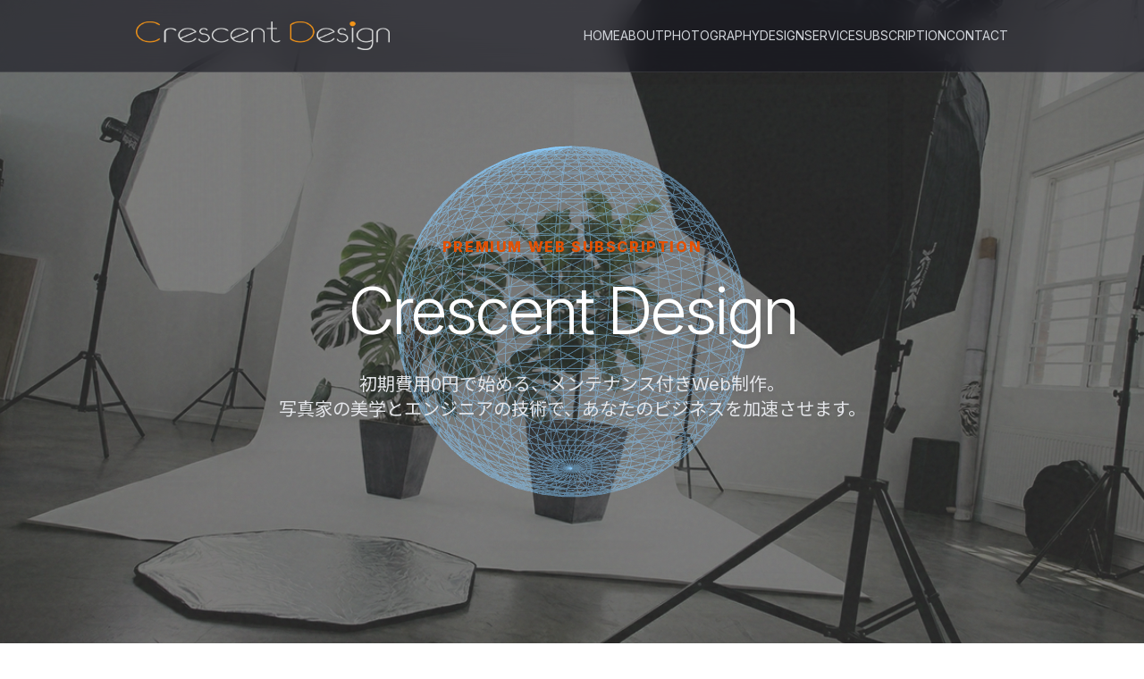

--- FILE ---
content_type: text/html
request_url: https://crescent.design/
body_size: 13591
content:
<!DOCTYPE html>
<html lang="ja" class="scroll-smooth">
    <head>
        <meta charset="UTF-8">
        <meta name="viewport" content="width=device-width, initial-scale=1.0">
        
        <title>初期費用0円のWeb制作サブスクリプション | Crescent Design</title>
        <meta name="description" content="株式会社CRESCENTが提供する「Crescent Design」は、初期費用0円・月額3,960円から始められるメンテナンス付きWeb制作サービスです。プロカメラマンによる撮影と高品質なデザインで、あなたのビジネスを加速させます。">
        <meta name="keywords" content="Web制作,サブスク,サブスクウェブ,初期費用0円,ホームページ制作,月額制,Crescent Design,株式会社CRESCENT">
        
        <meta property="og:type" content="website">
        <meta property="og:title" content="初期費用0円のWeb制作サブスクリプション | Crescent Design">
        <meta property="og:description" content="初期費用0円、月額3,960円〜。写真家の美学とエンジニアの技術で、メンテナンス付きの高品質なWebサイトを。">
        <meta property="og:url" content="https://crescent.design/">
        <meta property="og:image" content="https://crescent.design/img/ogp.jpg">
        <meta property="og:site_name" content="Crescent Design">
    
        <script async src="https://www.googletagmanager.com/gtag/js?id=G-Q2JJ13XCH1"></script>
        <script>
          window.dataLayer = window.dataLayer || [];
          function gtag(){dataLayer.push(arguments);}
          gtag('js', new Date());
          gtag('config', 'G-Q2JJ13XCH1');
        </script>
                    
        <link rel="preconnect" href="https://fonts.googleapis.com">
        <link rel="preconnect" href="https://fonts.gstatic.com" crossorigin>
        <link href="https://fonts.googleapis.com/css2?family=Inter:wght@300;400;600;800&family=Noto+Sans+JP:wght@300;400;500;700&display=swap" rel="stylesheet">
                
        <link href="output.css" rel="stylesheet">
        
        <link rel="icon" href="img/favicon.png">
        <link rel="apple-touch-icon" href="img/favicon.png">
               
        <script type="application/ld+json">
        {
          "@context": "https://schema.org",
          "@type": "ProfessionalService",
          "name": "Crescent Design",
          "image": "https://crescent.design/img/CD_logo_WH.png",
          "@id": "https://crescent.design",
          "url": "https://crescent.design",
          "telephone": "050-1725-4858",
          "address": {
            "@type": "PostalAddress",
            "streetAddress": "南甲子園2-11-29",
            "addressLocality": "西宮市",
            "addressRegion": "兵庫県",
            "postalCode": "663-8153",
            "addressCountry": "JP"
          },
          "priceRange": "¥3,960 - ¥23,980",
          "openingHoursSpecification": {
            "@type": "OpeningHoursSpecification",
            "dayOfWeek": [ "Monday", "Tuesday", "Wednesday", "Thursday", "Friday" ],
            "opens": "10:00",
            "closes": "18:00"
          }
        }
        </script>
    </head>
<body class="antialiased" id="page-top">
    <div id="bg-slideshow">
        <div class="bg-slide active" style="background-image: url('img/image_0_1200.png')"></div>
        <div class="bg-slide" style="background-image: url('img/image_1_1200.png')"></div>
        <div class="bg-slide" style="background-image: url('img/image_2_1200.png')"></div>
        <div class="bg-slide" style="background-image: url('img/image_3_1200.png')"></div>
    </div>
    <div class="noise-bg"></div>

    <nav id="main-nav" class="fixed w-full z-[999] top-0 left-0 glass-panel-dark transition-transform duration-500 ease-in-out">
        <div class="w-full max-w-5xl mx-auto px-6 h-20 flex items-center justify-between">
            <a href="./" class="flex items-center z-[1000] relative cursor-pointer">
                <img src="img/CD_logo_WH.png" alt="Crescent Design Logo" class="h-8 w-auto">
            </a>
            <div class="hidden lg:flex items-center gap-6 text-sm font-medium text-gray-300">
                <a href="./" class="hover:text-white transition-colors">HOME</a>
                <a href="./#about" class="hover:text-white transition-colors">ABOUT</a>
                <a href="./#photography" class="hover:text-white transition-colors">PHOTOGRAPHY</a>
                <a href="./#design" class="hover:text-white transition-colors">DESIGN</a>
                <a href="./#service" class="hover:text-white transition-colors">SERVICE</a>
                <a href="subscription" class="hover:text-white transition-colors">SUBSCRIPTION</a>
                <a href="./#contact" class="hover:text-white transition-colors">CONTACT</a>
            </div>
            <button id="menu-btn" class="lg:hidden z-50 text-white focus:outline-none w-8 h-8 flex flex-col justify-center items-center gap-1.5" aria-label="メニューを開く">
                <span class="hamburger-line w-6 h-0.5 bg-white block"></span>
                <span class="hamburger-line w-6 h-0.5 bg-white block"></span>
                <span class="hamburger-line w-6 h-0.5 bg-white block"></span>
            </button>
        </div>
    </nav>

    <div id="mobile-menu" class="mobile-menu-overlay fixed inset-0 z-40 bg-black/90 backdrop-blur-xl flex flex-col items-center justify-center opacity-0 invisible pointer-events-none transition-all duration-300">
        <div class="flex flex-col items-center gap-8 text-xl font-light text-white tracking-widest">
            <a href="./" class="mobile-link hover:text-crescent-accent transition-colors">HOME</a>
            <a href="./#about" class="mobile-link hover:text-crescent-accent transition-colors">ABOUT</a>
            <a href="./#photography" class="mobile-link hover:text-crescent-accent transition-colors">PHOTOGRAPHY</a>
            <a href="./#design" class="mobile-link hover:text-crescent-accent transition-colors">DESIGN</a>
            <a href="./#service" class="mobile-link hover:text-crescent-accent transition-colors">SERVICE</a>
            <a href="subscription" class="mobile-link hover:text-crescent-accent transition-colors">SUBSCRIPTION</a>
            <a href="./#contact" class="mobile-link hover:text-crescent-accent transition-colors">CONTACT</a>
        </div>
    </div>

    <header class="relative w-full h-screen flex items-center justify-center overflow-hidden">
        <div id="canvas-container"></div>
        <div class="relative z-10 text-center px-6 md:px-10 lg:px-20 mt-16">
            <p class="text-crescent-accent font-bold tracking-widest mb-6 animate-fade-in-up">PREMIUM WEB SUBSCRIPTION</p>
            <h1 class="text-5xl md:text-7xl font-light tracking-tighter mb-8 leading-tight animate-fade-in-up" style="animation-delay: 0.1s;">
                <span class="text-white drop-shadow-lg">Crescent Design</span>
            </h1>
            <p class="text-gray-200 text-lg md:text-xl max-w-2xl mx-auto mb-12 leading-relaxed animate-fade-in-up drop-shadow-md" style="animation-delay: 0.2s;">
                初期費用0円で始める、メンテナンス付きWeb制作。<br>
                写真家の美学とエンジニアの技術で、あなたのビジネスを加速させます。
            </p>
        </div>
    </header>

    <main>
        <section id="about" class="py-24 relative z-10 bg-white text-black">
            <div class="w-full px-6 md:px-10 lg:px-16">
                <div class="max-w-4xl mx-auto flex flex-col md:flex-row items-center gap-10 reveal-on-scroll">
                    <div class="w-full md:w-1/2 grid grid-cols-2 gap-3">
                        <img src="img/image_0_1200.png" class="w-full h-36 md:h-44 object-cover rounded-lg shadow-md" alt="Crescent Designのデスク環境・制作風景">
                        <img src="img/image_1_1200.png" class="w-full h-36 md:h-44 object-cover rounded-lg shadow-md" alt="スタジオ撮影機材とライティング">
                        <img src="img/image_2_1200.png" class="w-full h-36 md:h-44 object-cover rounded-lg shadow-md" alt="ウェディング・人物撮影事例">
                        <img src="img/image_3_1200.png" class="w-full h-36 md:h-44 object-cover rounded-lg shadow-md" alt="オフィスデザイン・内観撮影事例">
                    </div>
                    <div class="w-full md:w-1/2 text-left">
                        <h2 class="text-3xl md:text-4xl font-bold mb-6 text-gray-900 leading-tight">What we have continued to accomplish.</h2>
                        <div class="text-gray-600 leading-relaxed text-sm md:text-base space-y-5">
                            <p>私たちは、フォトグラファーとしての視点を原点にスタートしたデザイン事務所です。写真には、言葉を超えて想いを伝える力があります。その力を信じ、20年にわたり"伝える"という本質に向き合い続けてきました。</p>
                            <p>近年、テクノロジーの急速な進化により、デザインの表現方法も大きく変わろうとしています。AIやデジタルツールを活用したビジュアル表現が日々進化し、求められるスピードも精度もこれまで以上に高まっています。</p>
                            <p>私たちはその流れを前向きに捉え、積極的に新しい技術を取り入れながらも、"人の心に届く表現"を何より大切にしています。温度のある写真と想像力をかけ合わせ、AIやアニメーションなども融合させた、新しいクリエイティブの形を追求していきます。</p>
                        </div>
                    </div>
                </div>

                <div class="max-w-3xl mx-auto mt-24 pt-12 border-t border-gray-200 text-center reveal-on-scroll">
                    <span class="text-crescent-accent font-bold tracking-widest text-sm block mb-4">RECOMMENDED SERVICE</span>
                    <h3 class="text-2xl md:text-3xl font-bold text-gray-900 mb-6">初期費用0円のプレミアム・サブスクリプション</h3>
                    <p class="text-gray-600 mb-8 leading-relaxed text-sm md:text-base">
                        写真撮影からデザイン、保守管理まで、すべてが含まれた新しいWeb制作のカタチ。<br>
                        まずは無料のサンプル制作で、そのクオリティをお確かめください。
                    </p>
                    <a href="subscription" class="inline-block px-10 py-4 bg-gray-900 text-white font-bold rounded-full hover:bg-crescent-accent transition-all shadow-lg hover:shadow-orange-500/30 group">
                        サンプル制作を申し込む
                        <span class="text-xs font-normal ml-2 opacity-80 group-hover:opacity-100 transition-opacity">- Subscription Page -</span>
                    </a>

                    <div class="mt-12">
                        <a href="./#service" class="inline-flex flex-col items-center group text-gray-400 hover:text-crescent-accent transition-colors duration-300">
                            <span class="text-[10px] tracking-[0.2em] font-medium mb-2 uppercase">View Service Details</span>
                            <div class="w-10 h-10 rounded-full border border-gray-200 group-hover:border-crescent-accent flex items-center justify-center transition-colors duration-300">
                                <svg xmlns="http://www.w3.org/2000/svg" class="h-4 w-4 transform group-hover:translate-y-1 transition-transform duration-300" fill="none" viewBox="0 0 24 24" stroke="currentColor" stroke-width="2">
                                    <path stroke-linecap="round" stroke-linejoin="round" d="M19 9l-7 7-7-7" />
                                </svg>
                            </div>
                        </a>
                    </div>
                </div>
            </div>
        </section>

        <section id="photography" class="py-24 bg-[#1a2c38]/40 text-white relative z-10 backdrop-blur-sm border-t border-white/5">
            <div class="w-full px-6 md:px-10 lg:px-16">
                <div class="max-w-4xl mx-auto min-h-[500px] flex flex-col justify-center reveal-on-scroll">
                    <span class="text-xs tracking-[0.3em] font-light uppercase text-gray-400 mb-2 block">P H O T O G R A P H Y</span>
                    <h2 class="text-4xl md:text-5xl font-bold mb-10">Professional Photography</h2>
                    <div class="flex flex-col md:flex-row gap-12">
                        <div class="w-full md:w-2/3">
                            <p class="text-gray-300 leading-relaxed mb-10 text-lg">広告撮影からウェディング、商業写真まで、お客様の想いを美しい写真で表現いたします。</p>
                            <div>
                                <h3 class="text-sm text-gray-400 mb-4">撮影実績：</h3>
                                <ul class="text-sm text-gray-300 space-y-2 leading-relaxed">
                                    <li>TMG13-CrazySheep Mt.cafe / 大阪市淀川区</li>
                                    <li>NAWAOKA-SHOTEN / 兵庫県加古郡稲美町</li>
                                    <li>6[rock] / 兵庫県丹波篠山市</li>
                                    <li>SHOUFUKUJI / 大阪市淀川区三国本町</li>
                                    <li>HERBE DE CAMPAGNE / 神戸市中央区江戸町</li>
                                    <li>momonji / 大阪市天王寺区</li>
                                </ul>
                            </div>
                            <div class="mt-10">
                                <a href="./#contact" class="inline-block px-8 py-3 border border-white/30 text-white hover:bg-white hover:text-black transition-colors rounded-sm text-sm">撮影依頼</a>
                            </div>
                        </div>
                        <div class="w-full md:w-1/3 text-right md:border-l md:border-white/10 md:pl-8 flex flex-col justify-center">
                            <h3 class="text-xl font-light mb-6 text-gray-200">Photography Services</h3>
                            <ul class="space-y-4 text-gray-400">
                                <li class="flex items-center justify-end gap-3 hover:text-crescent-accent transition-colors">Advertising Materials <span class="w-1.5 h-1.5 bg-crescent-accent rounded-full"></span></li>
                                <li class="flex items-center justify-end gap-3 hover:text-crescent-accent transition-colors">Wedding Photography <span class="w-1.5 h-1.5 bg-crescent-accent rounded-full"></span></li>
                                <li class="flex items-center justify-end gap-3 hover:text-crescent-accent transition-colors">Commercial Photography <span class="w-1.5 h-1.5 bg-crescent-accent rounded-full"></span></li>
                                <li class="flex items-center justify-end gap-3 hover:text-crescent-accent transition-colors">Corporate Portraits <span class="w-1.5 h-1.5 bg-crescent-accent rounded-full"></span></li>
                            </ul>
                        </div>
                    </div>
                </div>
            </div>
        </section>

        <section id="design" class="py-24 bg-[#15232d]/40 text-white relative z-10 backdrop-blur-sm border-t border-white/5">
            <div class="w-full px-6 md:px-10 lg:px-16">
                <div class="max-w-4xl mx-auto min-h-[500px] flex flex-col justify-center reveal-on-scroll">
                    <span class="text-xs tracking-[0.3em] font-light uppercase text-gray-400 mb-2 block">D E S I G N</span>
                    <h2 class="text-4xl md:text-5xl font-bold mb-10">Creative Design Solutions</h2>
                    <div class="flex flex-col md:flex-row gap-12">
                        <div class="w-full md:w-2/3">
                            <p class="text-gray-300 leading-relaxed mb-6 text-lg">Webサイトの企画・制作・運用から、ブランドアイデンティティの構築まで、トータルでサポートいたします。</p>
                            <p class="text-gray-400 leading-relaxed mb-10 text-sm">CI（コーポレート・アイデンティティ）BI（ブランド・アイデンティティ）を重視したデザイン制作を心がけております。ユーザビリティを重視した設計で、お客様のビジネス成長に貢献します。</p>
                            <div class="mt-4">
                                <a href="./#contact" class="inline-block px-8 py-3 border border-white/30 text-white hover:bg-white hover:text-black transition-colors rounded-sm text-sm">制作依頼</a>
                            </div>
                        </div>
                        <div class="w-full md:w-1/3 text-right md:border-l md:border-white/10 md:pl-8 flex flex-col justify-center">
                            <h3 class="text-xl font-light mb-6 text-gray-200">Design Services</h3>
                            <ul class="space-y-4 text-gray-400">
                                <li class="flex items-center justify-end gap-3 hover:text-crescent-accent transition-colors">Web Design &amp; Development <span class="w-1.5 h-1.5 bg-crescent-accent rounded-full"></span></li>
                                <li class="flex items-center justify-end gap-3 hover:text-crescent-accent transition-colors">Brand Identity &amp; Logo <span class="w-1.5 h-1.5 bg-crescent-accent rounded-full"></span></li>
                                <li class="flex items-center justify-end gap-3 hover:text-crescent-accent transition-colors">Print &amp; Digital Media <span class="w-1.5 h-1.5 bg-crescent-accent rounded-full"></span></li>
                                <li class="flex items-center justify-end gap-3 hover:text-crescent-accent transition-colors">UI/UX Design <span class="w-1.5 h-1.5 bg-crescent-accent rounded-full"></span></li>
                            </ul>
                        </div>
                    </div>
                </div>
            </div>
        </section>

        <section id="service" class="py-24 relative z-10 bg-gray-50 text-gray-900">
    <div class="w-full px-6 md:px-10 lg:px-16">
        <div class="max-w-4xl mx-auto">
            
            <div class="text-center mb-24 mt-4 reveal-on-scroll">
                        <span class="text-xs tracking-[0.3em] font-light uppercase text-gray-400 mb-3 block">S E R V I C E</span>
                        <h2 class="text-4xl md:text-6xl font-bold text-gray-900">Our Services</h2>
                    </div>

                    <div class="text-center mb-10">
                        <h3 class="text-3xl md:text-4xl font-bold mb-4">Photographer + Web</h3>
                        <p class="text-xl text-crescent-accent tracking-widest mb-12">Service &amp; Pricing</p>
                        
                        <div class="text-gray-600 leading-relaxed max-w-2xl mx-auto space-y-5">
                            <p class="font-bold text-gray-800 text-lg">公開日はゴールではなく、ビジネスを加速させるスタートライン。</p>
                            <p>従来のWeb制作は「準備」に多くの時間を費やしてきましたが、本当に重要なのは<span class="text-crescent-accent font-bold">「公開後にどう集客し、売上を伸ばすか」</span>です。</p>
                            <p>まずは初期費用0円のサブスクリプションでリスクを抑えてスピーディーに立ち上げ、浮いたリソースを実際の「集客」に注ぎ込む。</p>
                            <p>私たちはビジネスのスピード感を最優先し、走りながら改善を続けることで成果を最大化します。これこそが、「売るため」に特化した現代の賢いWeb戦略です。</p>
                        </div>
                    </div>

                    <div class="text-center mb-16">
                        <div class="inline-block relative">
                            <h3 class="text-3xl md:text-5xl font-bold text-gray-900 mb-6 relative z-10 px-4 leading-tight">
                                初期費用を0にした<br>
                                <span class="text-crescent-accent">メンテナンス付き月額プラン</span>
                            </h3>
                            <div class="absolute -bottom-2 left-1/2 transform -translate-x-1/2 w-24 h-1 bg-crescent-accent rounded-full"></div>
                        </div>
                        <p class="text-gray-600 mt-6 font-medium text-lg">継続的なサポートで、安心してWebサイトを運営いただけます</p>
                    </div>

                    <div class="grid grid-cols-1 md:grid-cols-2 lg:grid-cols-4 gap-4 lg:gap-4 items-stretch mb-24 px-4 max-w-7xl mx-auto">
                        <div class="pricing-card rounded-xl p-6 flex flex-col h-full reveal-on-scroll shadow-sm bg-white border border-gray-100">
                            <h3 class="text-center text-lg font-bold text-gray-800 mb-2">ミニマル</h3>
                            <div class="text-center mb-1">
                                <span class="text-3xl font-bold text-crescent-accent">¥3,960</span><span class="text-xs text-gray-500">/月額</span>
                            </div>
                            <p class="text-xs text-center text-gray-500 mb-4">スタートアップ事業者向け<br>最低6ヶ月契約<br><span class="text-red-500">新規受付は毎月10件まで</span></p>
                            <p class="font-bold text-xs text-gray-700 mb-4 min-h-[3rem]">必要最小限の機能でスタートしたい方におすすめのプランです。</p>
                            <ul class="space-y-2 text-xs text-gray-600 flex-grow mb-6 text-left">
                                <li class="flex items-start gap-1"><span class="text-crescent-accent min-w-[10px]">✓</span><span>基本的なWebサイト制作(Webサーバー代込み)</span></li>
                                <li class="flex items-start gap-1"><span class="text-crescent-accent min-w-[10px]">✓</span><span>サンプル提供まで1~3日</span></li>
                                <li class="flex items-start gap-1"><span class="text-crescent-accent min-w-[10px]">✓</span><span>サンプルから納品まで修正5回まで</span></li>
                                <li class="flex items-start gap-1"><span class="text-crescent-accent min-w-[10px]">✓</span><span>レスポンシブデザイン対応</span></li>
                                <li class="flex items-start gap-1"><span class="text-crescent-accent min-w-[10px]">✓</span><span>基本的なSEO対策</span></li>
                                <li class="flex items-start gap-1"><span class="text-crescent-accent min-w-[10px]">✓</span><span>月1回の軽微(画像の入替数枚や数箇所程度のテキスト入替)な更新対応</span></li>
                            </ul>
                            <div class="mt-auto mb-4 bg-[#f59e0b] text-white p-3 rounded text-center shadow-inner h-24 flex flex-col justify-center items-center">
                                <p class="text-xs font-bold border-b border-white/40 pb-1 mb-1 inline-block">プラン選択のヒント</p>
                                <p class="text-xs leading-tight font-medium">まずはコストを抑えて、最低限のWebサイトを持ちたい</p>
                            </div>
                            <a href="subscription#plan-minimal" class="w-full py-2 bg-gray-100 text-gray-700 font-bold rounded-md text-center hover:bg-gray-200 transition-colors text-sm mt-auto">プランを選択</a>
                        </div>
                        <div class="pricing-card rounded-xl p-6 flex flex-col h-full reveal-on-scroll shadow-sm bg-white border border-gray-100" style="transition-delay: 0.1s;">
                            <h3 class="text-center text-lg font-bold text-gray-800 mb-2">ベーシック</h3>
                            <div class="text-center mb-1">
                                <span class="text-3xl font-bold text-crescent-accent">¥5,940</span><span class="text-xs text-gray-500">/月額</span>
                            </div>
                            <p class="text-xs text-center text-gray-500 mb-4">小規模事業者向け<br>最低6ヶ月契約</p>
                            <p class="font-bold text-xs text-gray-700 mb-4 min-h-[3rem]">小規模事業者様に最適な、コストパフォーマンスに優れたプランです。</p>
                            <ul class="space-y-2 text-xs text-gray-600 flex-grow mb-6 text-left">
                                <li class="flex items-start gap-1"><span class="text-crescent-accent min-w-[10px]">✓</span><span>ミニマルプランの全機能</span></li>
                                <li class="flex items-start gap-1"><span class="text-crescent-accent min-w-[10px]">✓</span><span>サンプル提供まで2~5日</span></li>
                                <li class="flex items-start gap-1"><span class="text-crescent-accent min-w-[10px]">✓</span><span>サンプルから納品まで修正6回まで</span></li>
                                <li class="flex items-start gap-1"><span class="text-crescent-accent min-w-[10px]">✓</span><span>ドメイン更新無料(弊社専属ドメインの場合)</span></li>
                                <li class="flex items-start gap-1"><span class="text-crescent-accent min-w-[10px]">✓</span><span>Googleフォームを利用した問合せフォーム設置</span></li>
                            </ul>
                            <div class="mt-auto mb-4 bg-[#f59e0b] text-white p-3 rounded text-center shadow-inner h-24 flex flex-col justify-center items-center">
                                <p class="text-xs font-bold border-b border-white/40 pb-1 mb-1 inline-block">プラン選択のヒント</p>
                                <p class="text-xs leading-tight font-medium">最低限の機能とコスパを重視したい</p>
                            </div>
                            <a href="subscription#plan-basic" class="w-full py-2 bg-gray-100 text-gray-700 font-bold rounded-md text-center hover:bg-gray-200 transition-colors text-sm mt-auto">プランを選択</a>
                        </div>
                        <div class="pricing-card popular rounded-xl p-6 flex flex-col h-full reveal-on-scroll transform md:-translate-y-4 shadow-xl z-10 bg-white border-2 border-crescent-accent/20" style="transition-delay: 0.2s;">
                            <div class="absolute -top-3 left-1/2 transform -translate-x-1/2 bg-white text-crescent-accent border border-crescent-accent text-xs font-bold px-3 py-0.5 rounded-full z-20">人気</div>
                            <h3 class="text-center text-lg font-bold text-gray-800 mb-2 mt-2">スタンダード</h3>
                            <div class="text-center mb-1">
                                <span class="text-4xl font-bold text-crescent-accent">¥12,980</span><span class="text-xs text-gray-500">/月額</span>
                            </div>
                            <p class="text-center text-sm text-gray-600 mb-6">成長企業向け<br>最低12ヶ月契約</p>
                            <p class="font-bold text-xs text-gray-700 mb-4 min-h-[3rem]">成長企業様におすすめの充実した機能とサポートを提供するプランです。</p>
                            <ul class="space-y-2 text-xs text-gray-600 flex-grow mb-6 text-left">
                                <li class="flex items-start gap-1"><span class="text-crescent-accent min-w-[10px]">✓</span><span>ベーシックプランの全機能</span></li>
                                <li class="flex items-start gap-1"><span class="text-crescent-accent min-w-[10px]">✓</span><span>サンプル提供まで5~10日</span></li>
                                <li class="flex items-start gap-1"><span class="text-crescent-accent min-w-[10px]">✓</span><span>サンプルから納品まで修正7回まで</span></li>
                                <li class="flex items-start gap-1"><span class="text-crescent-accent min-w-[10px]">✓</span><span>コンテンツ更新月2回程度(軽微な更新より回数増加)</span></li>
                                <li class="flex items-start gap-1"><span class="text-crescent-accent min-w-[10px]">✓</span><span>メールサーバーの提供</span></li>
                                <li class="flex items-start gap-1"><span class="text-crescent-accent min-w-[10px]">✓</span><span>オリジナル問合せフォーム設置</span></li>
                            </ul>
                            <div class="mt-auto mb-4 bg-[#f59e0b] text-white p-3 rounded text-center shadow-inner h-24 flex flex-col justify-center items-center">
                                <p class="text-xs font-bold border-b border-white/40 pb-1 mb-1 inline-block">プラン選択のヒント</p>
                                <p class="text-xs leading-tight font-medium">Webサイトを本格的に運用し、サポートとメール機能も欲しい</p>
                            </div>
                            <a href="subscription#plan-standard" class="w-full py-3 bg-crescent-accent text-white font-bold rounded-md text-center hover:bg-orange-700 transition-colors text-sm shadow-md mt-auto">プランを選択</a>
                        </div>
                        <div class="pricing-card rounded-xl p-6 flex flex-col h-full shadow-lg bg-white text-gray-800 border border-gray-100">
                            <h3 class="text-center text-lg font-bold text-gray-800 mb-2">ノーコード</h3>
                            <div class="text-center mb-1">
                                <span class="text-3xl font-bold text-crescent-accent">¥23,980</span><span class="text-xs text-gray-500">/月額</span>
                            </div>
                            <p class="text-center text-sm text-gray-600 mb-6">中小企業向け<br>最低24ヶ月契約</p>
                            <p class="font-bold text-xs text-gray-700 mb-4 min-h-[3rem]">WordPressやSTUDIOなどを用いた、コード記述を用いない自己更新タイプのサイト構築。</p>
                            <ul class="space-y-2 text-xs text-gray-600 flex-grow mb-6 text-left">
                                <li class="flex items-start gap-1"><span class="text-crescent-accent min-w-[10px]">✓</span><span>スタンダードプランの全機能</span></li>
                                <li class="flex items-start gap-1"><span class="text-crescent-accent min-w-[10px]">✓</span><span>サンプル提供まで7~14日</span></li>
                                <li class="flex items-start gap-1"><span class="text-crescent-accent min-w-[10px]">✓</span><span>サンプルから納品まで修正8回まで</span></li>
                                <li class="flex items-start gap-1"><span class="text-crescent-accent min-w-[10px]">✓</span><span>WordPress/STUDIO導入</span></li>
                                <li class="flex items-start gap-1"><span class="text-crescent-accent min-w-[10px]">✓</span><span>更新サポート月4回/SNSフィード</span></li>
                                <li class="flex items-start gap-1"><span class="text-crescent-accent min-w-[10px]">✓</span><span>CMS機能による自己更新が可能</span></li>
                                <li class="flex items-start gap-1"><span class="text-crescent-accent min-w-[10px]">✓</span><span>高度なSEO対策</span></li>
                            </ul>
                            <div class="mt-auto mb-4 bg-[#f59e0b] text-white p-3 rounded text-center shadow-inner h-24 flex flex-col justify-center items-center">
                                <p class="text-xs font-bold border-b border-white/40 pb-1 mb-1 inline-block">プラン選択のヒント</p>
                                <p class="text-xs leading-tight font-medium">自社で頻繁に更新したい。本格的なWeb戦略・高度なSEO対策が必要</p>
                            </div>
                            <a href="subscription#plan-nocode" class="w-full py-2 bg-gray-100 text-gray-700 font-bold rounded-md text-center hover:bg-gray-200 transition-colors text-sm mt-auto">プランを選択</a>
                        </div>
                    </div>
                    

                    <div class="max-w-3xl mx-auto text-center mb-16 px-4">
                        <div class="inline-block relative p-[1px] rounded-xl bg-gradient-to-r from-transparent via-crescent-accent to-transparent">
                            <div class="bg-white rounded-xl px-10 py-6 border border-gray-100 shadow-xl">
                                <p class="text-xl md:text-2xl font-bold text-gray-900 tracking-wider">
                                    サイトが公開されるまで、費用は<span class="text-crescent-accent border-b-4 border-crescent-accent/20">一切かかりません</span>
                                </p>
                                <p class="text-sm text-gray-500 mt-3 font-medium">安心の完全成果報酬型。デザインに納得してご契約いただくまで、料金は発生いたしません。</p>
                            </div>
                        </div>
                    </div>

                    <div class="text-center mt-8 mb-32">
                        <a href="subscription" class="inline-block px-12 py-4 bg-crescent-accent text-white font-bold rounded-full hover:bg-orange-700 transition-all shadow-lg shadow-orange-500/30">
                            プランの詳細・お申し込みはこちら
                        </a>
                    </div>

                    <div class="text-center mb-12 reveal-on-scroll">
                        <h3 class="text-2xl md:text-3xl font-bold text-gray-800 mb-4">ランディングページ制作</h3>
                        <p class="text-gray-600">プロの撮影とWeb制作を掛け合わせた、成果を出すためのランディングページ。</p>
                    </div>

                    <div id="lp" class="mb-24 w-full max-w-5xl mx-auto reveal-on-scroll">
                        <div class="relative bg-gray-900 rounded-3xl overflow-hidden shadow-2xl border border-white/10 group">
                            <div class="absolute inset-0 z-0">
                                <img src="https://images.unsplash.com/photo-1542744173-8e7e53415bb0?auto=format&fit=crop&w=1600&q=80" alt="Meeting" class="w-full h-full object-cover opacity-20 group-hover:scale-105 transition-transform duration-700">
                                <div class="absolute inset-0 bg-gradient-to-r from-gray-900 via-gray-900/90 to-transparent"></div>
                            </div>

                            <div class="relative z-10 p-8 md:p-12 flex flex-col md:flex-row items-center gap-10">
                                <div class="w-full md:w-3/5 text-left">
                                    <span class="text-crescent-accent font-bold tracking-widest text-xs mb-2 block uppercase">PHOTOGRAPHY × LANDING PAGE</span>
                                    <h3 class="text-3xl md:text-4xl font-bold text-white mb-6 leading-tight">
                                        そのLP、<br>
                                        <span class="text-crescent-accent">商品の魅力</span>を伝えれてますか？
                                    </h3>
                                    <p class="text-gray-300 mb-8 leading-relaxed text-sm md:text-base">
                                        広告をかけても成果が出ない、ブランドイメージが伝わらない…。<br>
                                        その原因は「写真の質」や「分かりにくい商品説明」かもしれません。<br>
                                        Crescent Designなら、「プロカメラマン」による撮影と<br>
                                        「図解デザイナー」による分かりやすい説明<br>
                                        そして、心理学に基づいたデザインで"売れる"LPを制作します。
                                    </p>
                                    <ul class="space-y-3 mb-8 text-sm text-gray-400">
                                        <li class="flex items-center gap-3"><span class="text-crescent-accent">✓</span> プロカメラマンによる商品・人物撮影込み</li>
                                        <li class="flex items-center gap-3"><span class="text-crescent-accent">✓</span> 図解デザイナーによる分かりやすい説明込み</li>
                                        <li class="flex items-center gap-3"><span class="text-crescent-accent">✓</span> セールスライティング構成</li>
                                        <li class="flex items-center gap-3"><span class="text-crescent-accent">✓</span> スマホ最適化（レスポンシブ）</li>
                                    </ul>
                                    <div class="mb-8">
                                        <div class="flex items-end gap-2 mb-1">
                                            <span class="text-gray-400 text-sm">制作費用目安</span>
                                            <span class="text-3xl md:text-4xl font-bold text-white">¥330,000~</span>
                                            <span class="text-xs text-gray-500">（税込）</span>
                                        </div>
                                        <p class="text-[10px] text-gray-500">※専門スキルを省略してコストダウンを希望の方は応談可</p>
                                    </div>
                                    <a href="subscription#plan-lp" class="inline-block px-8 py-3 bg-white text-gray-900 font-bold rounded-full hover:bg-crescent-accent hover:text-white transition-all shadow-lg">
                                        LPの無料サンプルを申し込む
                                    </a>
                                </div>
                                
                                <div class="w-full md:w-2/5 flex justify-center">
                                    <div class="phone-mockup">
                                        <div class="phone-screen">
                                            <div class="phone-scroll-content">
                                                <div class="lp-demo-header">
                                                    <div class="lp-demo-logo" style="color:white;">LOGO</div>
                                                    <div class="lp-demo-menu"></div>
                                                </div>
                                                <div class="lp-demo-hero">
                                                    <h1>CREATIVE<br>LP DESIGN</h1>
                                                    <p>Photo × Web Technology</p>
                                                    <div class="lp-demo-btn">MORE</div>
                                                </div>
                                                <div class="lp-demo-section" style="background:#fff; color:#333;">
                                                    <div class="lp-demo-title" style="color:#333;">ABOUT US</div>
                                                    <div class="lp-demo-text-row">
                                                        <div class="lp-demo-circle"></div>
                                                        <div class="lp-demo-desc">
                                                            <div class="lp-demo-line" style="width:80%"></div>
                                                            <div class="lp-demo-line" style="width:60%"></div>
                                                        </div>
                                                    </div>
                                                    <div class="lp-demo-text-row">
                                                        <div class="lp-demo-desc">
                                                            <div class="lp-demo-line" style="width:90%"></div>
                                                            <div class="lp-demo-line" style="width:70%"></div>
                                                        </div>
                                                        <div class="lp-demo-circle"></div>
                                                    </div>
                                                </div>
                                                <div class="lp-demo-section" style="background:#f1f5f9;">
                                                    <div class="lp-demo-title" style="color:#333;">WORKS</div>
                                                    <div class="lp-demo-grid">
                                                        <div class="lp-demo-card">
                                                            <div class="lp-demo-card-img"></div>
                                                        </div>
                                                        <div class="lp-demo-card">
                                                            <div class="lp-demo-card-img"></div>
                                                        </div>
                                                    </div>
                                                </div>
                                                 <div class="lp-demo-section" style="background:#fff;">
                                                    <div class="lp-demo-title" style="color:#333;">CONTACT</div>
                                                    <div class="lp-demo-form">
                                                        <div class="lp-demo-input"></div>
                                                        <div class="lp-demo-input"></div>
                                                        <div class="lp-demo-submit"></div>
                                                    </div>
                                                </div>
                                                <div class="lp-demo-footer">
                                                    © 2025 Crescent Design.
                                                </div>
                                            </div>
                                        </div>
                                    </div>
                                </div>
                            </div>
                        </div>
                    </div>

                    <div class="text-center mb-12 reveal-on-scroll">
                        <h3 class="text-2xl md:text-3xl font-bold text-gray-800 mb-4">従来の買取型（一括払い）プラン</h3>
                        <p class="text-gray-600">複雑な要件をまとめた一括プランもご用意しております。</p>
                    </div>

                    <div class="grid grid-cols-1 md:grid-cols-3 gap-6 items-start mb-24 reveal-on-scroll">
                        <div class="pricing-card-onetime rounded-xl p-6 flex flex-col h-full shadow-sm">
                            <h3 class="text-center text-lg font-bold text-gray-800 mb-4">ライトプラン</h3>
                            <div class="text-center mb-4">
                                <span class="text-3xl font-bold text-gray-800">¥198,000~</span><span class="text-xs text-gray-500">（税込）</span>
                            </div>
                            <p class="text-xs text-center text-gray-500 mb-6">テンプレートベースで<br>スピーディーに構築</p>
                            <ul class="space-y-3 text-sm text-gray-600 flex-grow mb-8 px-4">
                                <li class="flex items-start gap-2">✓ トップページ + 下層3ページ程度</li>
                                <li class="flex items-start gap-2">✓ テンプレートデザイン使用</li>
                                <li class="flex items-start gap-2">✓ お問い合わせフォーム設置</li>
                                <li class="flex items-start gap-2">✓ スマホ対応（レスポンシブ）</li>
                            </ul>
                            <a href="./#contact" class="w-full py-2 bg-gray-200 text-gray-700 font-bold rounded-md text-center hover:bg-gray-300 transition-colors text-sm">見積もり依頼</a>
                        </div>
                        <div class="pricing-card-onetime rounded-xl p-6 flex flex-col h-full shadow-md border border-crescent-accent/30 relative overflow-hidden">
                            <div class="absolute top-0 right-0 bg-crescent-accent text-white text-[10px] px-2 py-1 rounded-bl-md">おすすめ</div>
                            <h3 class="text-center text-lg font-bold text-gray-800 mb-4">スタンダードプラン</h3>
                            <div class="text-center mb-4">
                                <span class="text-3xl font-bold text-crescent-accent">¥396,000~</span><span class="text-xs text-gray-500">（税込）</span>
                            </div>
                            <p class="text-xs text-center text-gray-400 mb-6">オリジナルデザインで<br>ブランドイメージを確立</p>
                            <ul class="space-y-3 text-sm text-gray-600 flex-grow mb-8 px-4">
                                <li class="flex items-start gap-2">✓ トップページ + 下層5〜8ページ</li>
                                <li class="flex items-start gap-2"><span class="text-crescent-accent font-bold">✓ オリジナルデザイン制作</span></li>
                                <li class="flex items-start gap-2">✓ CMS（お知らせ更新機能）導入</li>
                                <li class="flex items-start gap-2">✓ 簡易的な撮影または素材提供</li>
                            </ul>
                            <a href="./#contact" class="w-full py-3 bg-crescent-accent text-white font-bold rounded-md text-center hover:bg-orange-700 transition-colors text-sm">見積もり依頼</a>
                        </div>
                        <div class="pricing-card-onetime rounded-xl p-6 flex flex-col h-full shadow-sm">
                            <h3 class="text-center text-lg font-bold text-gray-800 mb-4">ビジネスプラン</h3>
                            <div class="text-center mb-4">
                                <span class="text-3xl font-bold text-gray-800">¥792,000~</span><span class="text-xs text-gray-500">（税込）</span>
                            </div>
                            <p class="text-xs text-center text-gray-500 mb-6">戦略的な設計と<br>リッチなコンテンツ制作</p>
                            <ul class="space-y-3 text-sm text-gray-600 flex-grow mb-8 px-4">
                                <li class="flex items-start gap-2">✓ ページ数無制限（要相談）</li>
                                <li class="flex items-start gap-2">✓ 完全オリジナルデザイン</li>
                                <li class="flex items-start gap-2">✓ 高度なCMSカスタマイズ</li>
                                <li class="flex items-start gap-2"><span class="text-crescent-accent font-bold">✓ プロカメラマンによる撮影含む</span></li>
                            </ul>
                            <a href="./#contact" class="w-full py-2 bg-gray-200 text-gray-700 font-bold rounded-md text-center hover:bg-gray-300 transition-colors text-sm">見積もり依頼</a>
                        </div>
                    </div>
                    
                    <div class="max-w-4xl mx-auto reveal-on-scroll text-left text-gray-800 mb-24">
                        <div class="text-center mb-12">
                            <h3 class="text-2xl md:text-3xl font-bold text-gray-800 mb-4">詳細メニュー表</h3>
                            <p class="text-gray-600">個別のカスタマイズやオプションに関する詳細料金です。</p>
                        </div>
                        <h3 class="text-2xl font-bold mb-8 pb-2 border-b-2 border-gray-200 inline-block">About Web Design</h3>
                        <p class="mb-8 text-sm font-bold text-gray-700">Webサイト制作＋維持管理費（随時見積もり）</p>
                        <div class="space-y-8">
                            <div class="grid grid-cols-1 md:grid-cols-[1fr_auto] gap-4 pb-6 border-b border-gray-200 items-start">
                                <div><h4 class="font-bold text-lg">基本制作設計・進行管理</h4><p class="text-sm text-gray-600 mt-2 leading-relaxed">取材や打ち合わせ・サイトコンセプト決定・レイアウトイメージの決定など、サイトを立ち上げるための設計図を作成します。進行管理費も含みます。</p></div>
                                <div class="font-bold text-lg whitespace-nowrap">¥50,000〜 / 1サイト</div>
                            </div>
                            <div class="grid grid-cols-1 md:grid-cols-[1fr_auto] gap-4 pb-6 border-b border-gray-200 items-start">
                                <div><h4 class="font-bold text-lg">トップデザイン・トップコーディング</h4><p class="text-sm text-gray-600 mt-2 leading-relaxed">ホームページの顔であるトップページの制作費。SEO対策、スマホ対応（レスポンシブ）込み。</p></div>
                                <div class="font-bold text-lg whitespace-nowrap">¥40,000〜 / 1ページ</div>
                            </div>
                            <div class="grid grid-cols-1 md:grid-cols-[1fr_auto] gap-4 pb-6 border-b border-gray-200 items-start">
                                <div><h4 class="font-bold text-lg">下層デザイン・下層コーディング</h4><p class="text-sm text-gray-600 mt-2 leading-relaxed">トップページ以外のページ制作費。お問い合わせフォーム設置も含まれます。</p></div>
                                <div class="font-bold text-lg whitespace-nowrap">¥20,000〜 / 1ページ</div>
                            </div>
                            <div class="grid grid-cols-1 md:grid-cols-[1fr_auto] gap-4 pb-6 border-b border-gray-200 items-start">
                                <div><h4 class="font-bold text-lg">WordPress導入</h4><p class="text-sm text-gray-600 mt-2 leading-relaxed">お知らせやブログなど、お客様自身で更新できるシステムを導入します。</p></div>
                                <div class="font-bold text-lg whitespace-nowrap">¥50,000〜 / 1式</div>
                            </div>
                            <div class="grid grid-cols-1 md:grid-cols-[1fr_auto] gap-4 pb-6 border-b border-gray-200 items-start">
                                <div><h4 class="font-bold text-lg">STUDIO（ノーコードWebデザイン）導入</h4><p class="text-sm text-gray-600 mt-2 leading-relaxed">サーバーやコードを必要としないデザインツールでの制作。短納期・低コストで実現可能です。</p></div>
                                <div class="font-bold text-lg whitespace-nowrap">¥70,000〜 / 1サイト</div>
                            </div>
                            <div class="grid grid-cols-1 md:grid-cols-[1fr_auto] gap-4 pb-6 border-b border-gray-200 items-start">
                                <div><h4 class="font-bold text-lg">写真撮影</h4><p class="text-sm text-gray-600 mt-2 leading-relaxed">プロカメラマンによる写真撮影。Webサイトのクオリティを大きく左右します。</p></div>
                                <div class="font-bold text-lg whitespace-nowrap">¥30,000〜 / 1セット</div>
                            </div>
                        </div>
                        <div class="mt-6 text-xs text-gray-500 space-y-1">
                            <p>※上記は目安となります。内容によって変動致します。</p>
                            <p>※ドメイン・サーバー費用は別途実費が必要となります。</p>
                        </div>

                        <h3 class="text-2xl font-bold mb-8 pb-2 border-b-2 border-gray-200 inline-block mt-16">About Graphic Design</h3>
                        <div class="space-y-8">
                            <div class="grid grid-cols-1 md:grid-cols-[1fr_auto] gap-4 pb-6 border-b border-gray-200 items-start">
                                <div><h4 class="font-bold text-lg">ロゴ制作</h4><p class="text-sm text-gray-600 mt-2 leading-relaxed">企業の顔となるロゴマークを制作します。CI/BIを考慮したご提案をいたします。</p></div>
                                <div class="font-bold text-lg whitespace-nowrap">¥50,000〜 / 1式</div>
                            </div>
                            <div class="grid grid-cols-1 md:grid-cols-[1fr_auto] gap-4 pb-6 border-b border-gray-200 items-start">
                                <div><h4 class="font-bold text-lg">印刷物制作（名刺・チラシ・パンフレット等）</h4><p class="text-sm text-gray-600 mt-2 leading-relaxed">Webサイトと統一感のあるデザインで、各種印刷物を制作します。</p></div>
                                <div class="font-bold text-lg whitespace-nowrap">¥20,000〜 / 1式</div>
                            </div>
                        </div>
                    </div>
                    
                    <div class="mt-12 bg-white rounded-xl p-8 shadow-md border border-gray-200 reveal-on-scroll text-black mb-12">
                        <h3 class="text-center font-bold text-gray-800 mb-8 border-b border-gray-100 pb-4">価格に含まれる基本機能（全てのプラン共通）</h3>
                        <div class="grid grid-cols-1 md:grid-cols-2 gap-x-8 gap-y-6 text-sm text-gray-600">
                            <div class="flex items-start gap-3"><span class="text-crescent-accent mt-1">✓</span><p><span class="font-bold text-gray-800">基本的なSEO対策</span><br><span class="text-xs text-gray-500">検索エンジンに最適化されたコーディングを行います。</span></p></div>
                            <div class="flex items-start gap-3"><span class="text-crescent-accent mt-1">✓</span><p><span class="font-bold text-gray-800">レスポンシブ対応</span><br><span class="text-xs text-gray-500">スマートフォン、タブレット、PCなど全てのデバイスで最適に表示されます。</span></p></div>
                            <div class="flex items-start gap-3"><span class="text-crescent-accent mt-1">✓</span><p><span class="font-bold text-gray-800">アクセス解析タグ設置</span><br><span class="text-xs text-gray-500">Googleアナリティクスなどの解析ツールを設置します（アカウントはご準備ください）。</span></p></div>
                            <div class="flex items-start gap-3"><span class="text-crescent-accent mt-1">✓</span><p><span class="font-bold text-gray-800">セキュリティ対策（常時SSL化）</span><br><span class="text-xs text-gray-500">通信を暗号化し、安全なWebサイト運用を実現します。</span></p></div>
                        </div>
                    </div>
                    <div class="text-center">
                        <a href="./#contact" class="inline-block px-12 py-4 bg-crescent-accent text-white font-bold rounded-full hover:bg-orange-700 transition-all shadow-lg shadow-orange-500/30">お問い合わせ・無料相談はこちら</a>
                    </div>
                </div>
            </div>
        </section>

<section id="contact" class="py-24 relative z-10 bg-white">
        <div class="w-full px-6 md:px-10 lg:px-20">
            <div class="max-w-4xl mx-auto bg-gray-50 rounded-3xl shadow-xl border-t-8 border-crescent-accent p-8 md:p-16 reveal-on-scroll">
                <div class="text-center mb-12">
                    <h2 class="text-3xl md:text-4xl font-bold mb-4 text-gray-900">Contact Us</h2>
                    <p class="text-gray-600">Web制作・撮影に関するご相談は、<br>下記フォームよりお気軽にお問い合わせください。</p>
                </div>

                <div id="success-message" class="hidden h-full flex flex-col items-center justify-center text-center py-10 animate-fade-in-up">
                    <div class="w-20 h-20 bg-green-100 rounded-full flex items-center justify-center mb-6">
                        <svg xmlns="http://www.w3.org/2000/svg" class="h-10 w-10 text-green-600" fill="none" viewBox="0 0 24 24" stroke="currentColor">
                            <path stroke-linecap="round" stroke-linejoin="round" stroke-width="2" d="M5 13l4 4L19 7" />
                        </svg>
                    </div>
                    <h3 class="text-2xl font-bold text-gray-800 mb-4">送信が完了しました</h3>
                    <p class="text-gray-600 leading-relaxed mb-8">
                        お問い合わせありがとうございます。<br>
                        担当者より通常3営業日以内にご連絡させていただきます。<br>
                        自動返信メールをお送りしましたのでご確認ください。
                    </p>
                    <button onclick="location.reload()" class="px-8 py-3 bg-gray-800 text-white hover:bg-gray-700 transition-all rounded-full text-sm font-bold shadow-md">
                        CLOSE
                    </button>
                </div>

                <iframe name="hidden_iframe" id="hidden_iframe" style="width:0; height:0; border:0; visibility:hidden; position:absolute;"></iframe>

                <form id="contact-form-protected" action="https://docs.google.com/forms/d/10B9Cid0yMbbyZShcBONMc3iYWbyqrNStm_mu8DsNBkM/formResponse" method="POST" target="hidden_iframe" class="space-y-8 relative z-10">
                    
                    <input type="text" name="honeypot_field" id="honeypot_field" style="display:none;" tabindex="-1" autocomplete="off">

                    <div>
                        <label class="block text-sm font-bold text-gray-700 mb-2">お名前 <span class="text-red-500">*</span></label>
                        <input type="text" name="entry.558059414" required class="w-full bg-white text-gray-900 border border-gray-300 rounded px-4 py-3 focus:outline-none focus:border-crescent-accent focus:ring-1 focus:ring-crescent-accent placeholder-gray-400 transition-colors" placeholder="例：山田 太郎">
                    </div>

                    <div>
                        <label class="block text-sm font-bold text-gray-700 mb-2">メールアドレス <span class="text-red-500">*</span></label>
                        <input type="email" name="entry.1688355380" required class="w-full bg-white text-gray-900 border border-gray-300 rounded px-4 py-3 focus:outline-none focus:border-crescent-accent focus:ring-1 focus:ring-crescent-accent placeholder-gray-400 transition-colors" placeholder="例：info@example.com">
                    </div>

                    <div>
                        <label class="block text-sm font-bold text-gray-700 mb-2">お問い合わせ内容</label>
                        <textarea id="contact-content" name="entry.1190682712" rows="5" class="w-full bg-white text-gray-900 border border-gray-300 rounded px-4 py-3 focus:outline-none focus:border-crescent-accent focus:ring-1 focus:ring-crescent-accent resize-none placeholder-gray-400 transition-colors" placeholder="ご質問やご要望をご記入ください。"></textarea>
                    </div>

                    <div class="pt-4 flex items-center justify-center gap-3">
                        <input type="checkbox" id="privacy-check" required class="w-5 h-5 accent-crescent-accent cursor-pointer rounded border-gray-300 text-crescent-accent focus:ring-crescent-accent">
                        <label for="privacy-check" class="text-sm text-gray-600 cursor-pointer select-none">
                            <a href="privacy.html" target="_blank" class="text-crescent-accent underline hover:text-orange-700 transition-colors">プライバシーポリシー</a> に同意する
                        </label>
                    </div>

                    <div class="text-center pt-4">
                        <button type="submit" class="px-16 py-4 bg-crescent-accent text-white font-bold rounded-full hover:bg-orange-700 transition-all shadow-lg shadow-orange-500/30">送信する</button>
                    </div>
                </form>
            </div>
        </div>
    </section>
    </main>

    <footer class="py-12 text-center text-gray-500 text-sm glass-panel-dark relative z-10">
        <div class="mb-8 flex flex-wrap justify-center gap-6 md:gap-8 text-xs font-medium tracking-widest text-gray-400">
            <a href="./" class="hover:text-white transition-colors">HOME</a>
            <a href="./#about" class="hover:text-white transition-colors">ABOUT</a>
            <a href="./#photography" class="hover:text-white transition-colors">PHOTOGRAPHY</a>
            <a href="./#design" class="hover:text-white transition-colors">DESIGN</a>
            <a href="./#service" class="hover:text-white transition-colors">SERVICE</a>
            <a href="subscription" class="hover:text-white transition-colors">SUBSCRIPTION</a>
            <a href="https://store.crescent.design/" target="_blank" class="hover:text-white transition-colors">ONLINE STORE</a>
            <a href="privacy" class="hover:text-white transition-colors">PRIVACY POLICY</a>
        </div>
        <img src="img/CD_logo_WH.png" alt="Logo" class="h-8 w-auto mx-auto mb-6 opacity-70">
        <div class="mb-6 space-y-1">
            <p class="font-medium text-gray-400">株式会社CRESCENT</p>
            <p>適格事業者登録番号：T6120001115688</p>
            <p>〒663-8153　兵庫県西宮市南甲子園2-11-29</p>
            <p>TEL：050-1725-4858</p>
        </div>
        <p>© 2026 Crescent Design. All Rights Reserved.</p>
    </footer>

    <a href="#page-top" id="back-to-top" class="fixed bottom-8 right-8 w-14 h-14 rounded-full flex items-center justify-center text-white z-50 opacity-0 translate-y-10 pointer-events-none cursor-pointer group bg-gray-800">
        <svg xmlns="http://www.w3.org/2000/svg" class="h-6 w-6 group-hover:-translate-y-1 transition-transform" fill="none" viewBox="0 0 24 24" stroke="currentColor" stroke-width="2">
            <path stroke-linecap="round" stroke-linejoin="round" d="M5 10l7-7m0 0l7 7m-7-7v18" />
        </svg>
    </a>

    <script src="https://cdnjs.cloudflare.com/ajax/libs/three.js/r128/three.min.js"></script>
    <script src="main.js?v=20260108"></script>
    
</body>
</html>

--- FILE ---
content_type: text/css
request_url: https://crescent.design/output.css
body_size: 11295
content:
@charset "UTF-8";

/* 1. Tailwindの読み込み */

*, ::before, ::after{
  --tw-border-spacing-x: 0;
  --tw-border-spacing-y: 0;
  --tw-translate-x: 0;
  --tw-translate-y: 0;
  --tw-rotate: 0;
  --tw-skew-x: 0;
  --tw-skew-y: 0;
  --tw-scale-x: 1;
  --tw-scale-y: 1;
  --tw-pan-x:  ;
  --tw-pan-y:  ;
  --tw-pinch-zoom:  ;
  --tw-scroll-snap-strictness: proximity;
  --tw-gradient-from-position:  ;
  --tw-gradient-via-position:  ;
  --tw-gradient-to-position:  ;
  --tw-ordinal:  ;
  --tw-slashed-zero:  ;
  --tw-numeric-figure:  ;
  --tw-numeric-spacing:  ;
  --tw-numeric-fraction:  ;
  --tw-ring-inset:  ;
  --tw-ring-offset-width: 0px;
  --tw-ring-offset-color: #fff;
  --tw-ring-color: rgb(59 130 246 / 0.5);
  --tw-ring-offset-shadow: 0 0 #0000;
  --tw-ring-shadow: 0 0 #0000;
  --tw-shadow: 0 0 #0000;
  --tw-shadow-colored: 0 0 #0000;
  --tw-blur:  ;
  --tw-brightness:  ;
  --tw-contrast:  ;
  --tw-grayscale:  ;
  --tw-hue-rotate:  ;
  --tw-invert:  ;
  --tw-saturate:  ;
  --tw-sepia:  ;
  --tw-drop-shadow:  ;
  --tw-backdrop-blur:  ;
  --tw-backdrop-brightness:  ;
  --tw-backdrop-contrast:  ;
  --tw-backdrop-grayscale:  ;
  --tw-backdrop-hue-rotate:  ;
  --tw-backdrop-invert:  ;
  --tw-backdrop-opacity:  ;
  --tw-backdrop-saturate:  ;
  --tw-backdrop-sepia:  ;
  --tw-contain-size:  ;
  --tw-contain-layout:  ;
  --tw-contain-paint:  ;
  --tw-contain-style:  ;
}

::backdrop{
  --tw-border-spacing-x: 0;
  --tw-border-spacing-y: 0;
  --tw-translate-x: 0;
  --tw-translate-y: 0;
  --tw-rotate: 0;
  --tw-skew-x: 0;
  --tw-skew-y: 0;
  --tw-scale-x: 1;
  --tw-scale-y: 1;
  --tw-pan-x:  ;
  --tw-pan-y:  ;
  --tw-pinch-zoom:  ;
  --tw-scroll-snap-strictness: proximity;
  --tw-gradient-from-position:  ;
  --tw-gradient-via-position:  ;
  --tw-gradient-to-position:  ;
  --tw-ordinal:  ;
  --tw-slashed-zero:  ;
  --tw-numeric-figure:  ;
  --tw-numeric-spacing:  ;
  --tw-numeric-fraction:  ;
  --tw-ring-inset:  ;
  --tw-ring-offset-width: 0px;
  --tw-ring-offset-color: #fff;
  --tw-ring-color: rgb(59 130 246 / 0.5);
  --tw-ring-offset-shadow: 0 0 #0000;
  --tw-ring-shadow: 0 0 #0000;
  --tw-shadow: 0 0 #0000;
  --tw-shadow-colored: 0 0 #0000;
  --tw-blur:  ;
  --tw-brightness:  ;
  --tw-contrast:  ;
  --tw-grayscale:  ;
  --tw-hue-rotate:  ;
  --tw-invert:  ;
  --tw-saturate:  ;
  --tw-sepia:  ;
  --tw-drop-shadow:  ;
  --tw-backdrop-blur:  ;
  --tw-backdrop-brightness:  ;
  --tw-backdrop-contrast:  ;
  --tw-backdrop-grayscale:  ;
  --tw-backdrop-hue-rotate:  ;
  --tw-backdrop-invert:  ;
  --tw-backdrop-opacity:  ;
  --tw-backdrop-saturate:  ;
  --tw-backdrop-sepia:  ;
  --tw-contain-size:  ;
  --tw-contain-layout:  ;
  --tw-contain-paint:  ;
  --tw-contain-style:  ;
}

/* ! tailwindcss v3.4.19 | MIT License | https://tailwindcss.com */

/*
1. Prevent padding and border from affecting element width. (https://github.com/mozdevs/cssremedy/issues/4)
2. Allow adding a border to an element by just adding a border-width. (https://github.com/tailwindcss/tailwindcss/pull/116)
*/

*,
::before,
::after {
  box-sizing: border-box;
  /* 1 */
  border-width: 0;
  /* 2 */
  border-style: solid;
  /* 2 */
  border-color: #e5e7eb;
  /* 2 */
}

::before,
::after {
  --tw-content: '';
}

/*
1. Use a consistent sensible line-height in all browsers.
2. Prevent adjustments of font size after orientation changes in iOS.
3. Use a more readable tab size.
4. Use the user's configured `sans` font-family by default.
5. Use the user's configured `sans` font-feature-settings by default.
6. Use the user's configured `sans` font-variation-settings by default.
7. Disable tap highlights on iOS
*/

html,
:host {
  line-height: 1.5;
  /* 1 */
  -webkit-text-size-adjust: 100%;
  /* 2 */
  -moz-tab-size: 4;
  /* 3 */
  -o-tab-size: 4;
     tab-size: 4;
  /* 3 */
  font-family: Inter, Noto Sans JP, sans-serif;
  /* 4 */
  font-feature-settings: normal;
  /* 5 */
  font-variation-settings: normal;
  /* 6 */
  -webkit-tap-highlight-color: transparent;
  /* 7 */
}

/*
1. Remove the margin in all browsers.
2. Inherit line-height from `html` so users can set them as a class directly on the `html` element.
*/

body {
  margin: 0;
  /* 1 */
  line-height: inherit;
  /* 2 */
}

/*
1. Add the correct height in Firefox.
2. Correct the inheritance of border color in Firefox. (https://bugzilla.mozilla.org/show_bug.cgi?id=190655)
3. Ensure horizontal rules are visible by default.
*/

hr {
  height: 0;
  /* 1 */
  color: inherit;
  /* 2 */
  border-top-width: 1px;
  /* 3 */
}

/*
Add the correct text decoration in Chrome, Edge, and Safari.
*/

abbr:where([title]) {
  -webkit-text-decoration: underline dotted;
          text-decoration: underline dotted;
}

/*
Remove the default font size and weight for headings.
*/

h1,
h2,
h3,
h4,
h5,
h6 {
  font-size: inherit;
  font-weight: inherit;
}

/*
Reset links to optimize for opt-in styling instead of opt-out.
*/

a {
  color: inherit;
  text-decoration: inherit;
}

/*
Add the correct font weight in Edge and Safari.
*/

b,
strong {
  font-weight: bolder;
}

/*
1. Use the user's configured `mono` font-family by default.
2. Use the user's configured `mono` font-feature-settings by default.
3. Use the user's configured `mono` font-variation-settings by default.
4. Correct the odd `em` font sizing in all browsers.
*/

code,
kbd,
samp,
pre {
  font-family: ui-monospace, SFMono-Regular, Menlo, Monaco, Consolas, "Liberation Mono", "Courier New", monospace;
  /* 1 */
  font-feature-settings: normal;
  /* 2 */
  font-variation-settings: normal;
  /* 3 */
  font-size: 1em;
  /* 4 */
}

/*
Add the correct font size in all browsers.
*/

small {
  font-size: 80%;
}

/*
Prevent `sub` and `sup` elements from affecting the line height in all browsers.
*/

sub,
sup {
  font-size: 75%;
  line-height: 0;
  position: relative;
  vertical-align: baseline;
}

sub {
  bottom: -0.25em;
}

sup {
  top: -0.5em;
}

/*
1. Remove text indentation from table contents in Chrome and Safari. (https://bugs.chromium.org/p/chromium/issues/detail?id=999088, https://bugs.webkit.org/show_bug.cgi?id=201297)
2. Correct table border color inheritance in all Chrome and Safari. (https://bugs.chromium.org/p/chromium/issues/detail?id=935729, https://bugs.webkit.org/show_bug.cgi?id=195016)
3. Remove gaps between table borders by default.
*/

table {
  text-indent: 0;
  /* 1 */
  border-color: inherit;
  /* 2 */
  border-collapse: collapse;
  /* 3 */
}

/*
1. Change the font styles in all browsers.
2. Remove the margin in Firefox and Safari.
3. Remove default padding in all browsers.
*/

button,
input,
optgroup,
select,
textarea {
  font-family: inherit;
  /* 1 */
  font-feature-settings: inherit;
  /* 1 */
  font-variation-settings: inherit;
  /* 1 */
  font-size: 100%;
  /* 1 */
  font-weight: inherit;
  /* 1 */
  line-height: inherit;
  /* 1 */
  letter-spacing: inherit;
  /* 1 */
  color: inherit;
  /* 1 */
  margin: 0;
  /* 2 */
  padding: 0;
  /* 3 */
}

/*
Remove the inheritance of text transform in Edge and Firefox.
*/

button,
select {
  text-transform: none;
}

/*
1. Correct the inability to style clickable types in iOS and Safari.
2. Remove default button styles.
*/

button,
input:where([type='button']),
input:where([type='reset']),
input:where([type='submit']) {
  -webkit-appearance: button;
  /* 1 */
  background-color: transparent;
  /* 2 */
  background-image: none;
  /* 2 */
}

/*
Use the modern Firefox focus style for all focusable elements.
*/

:-moz-focusring {
  outline: auto;
}

/*
Remove the additional `:invalid` styles in Firefox. (https://github.com/mozilla/gecko-dev/blob/2f9eacd9d3d995c937b4251a5557d95d494c9be1/layout/style/res/forms.css#L728-L737)
*/

:-moz-ui-invalid {
  box-shadow: none;
}

/*
Add the correct vertical alignment in Chrome and Firefox.
*/

progress {
  vertical-align: baseline;
}

/*
Correct the cursor style of increment and decrement buttons in Safari.
*/

::-webkit-inner-spin-button,
::-webkit-outer-spin-button {
  height: auto;
}

/*
1. Correct the odd appearance in Chrome and Safari.
2. Correct the outline style in Safari.
*/

[type='search'] {
  -webkit-appearance: textfield;
  /* 1 */
  outline-offset: -2px;
  /* 2 */
}

/*
Remove the inner padding in Chrome and Safari on macOS.
*/

::-webkit-search-decoration {
  -webkit-appearance: none;
}

/*
1. Correct the inability to style clickable types in iOS and Safari.
2. Change font properties to `inherit` in Safari.
*/

::-webkit-file-upload-button {
  -webkit-appearance: button;
  /* 1 */
  font: inherit;
  /* 2 */
}

/*
Add the correct display in Chrome and Safari.
*/

summary {
  display: list-item;
}

/*
Removes the default spacing and border for appropriate elements.
*/

blockquote,
dl,
dd,
h1,
h2,
h3,
h4,
h5,
h6,
hr,
figure,
p,
pre {
  margin: 0;
}

fieldset {
  margin: 0;
  padding: 0;
}

legend {
  padding: 0;
}

ol,
ul,
menu {
  list-style: none;
  margin: 0;
  padding: 0;
}

/*
Reset default styling for dialogs.
*/

dialog {
  padding: 0;
}

/*
Prevent resizing textareas horizontally by default.
*/

textarea {
  resize: vertical;
}

/*
1. Reset the default placeholder opacity in Firefox. (https://github.com/tailwindlabs/tailwindcss/issues/3300)
2. Set the default placeholder color to the user's configured gray 400 color.
*/

input::-moz-placeholder, textarea::-moz-placeholder {
  opacity: 1;
  /* 1 */
  color: #9ca3af;
  /* 2 */
}

input::placeholder,
textarea::placeholder {
  opacity: 1;
  /* 1 */
  color: #9ca3af;
  /* 2 */
}

/*
Set the default cursor for buttons.
*/

button,
[role="button"] {
  cursor: pointer;
}

/*
Make sure disabled buttons don't get the pointer cursor.
*/

:disabled {
  cursor: default;
}

/*
1. Make replaced elements `display: block` by default. (https://github.com/mozdevs/cssremedy/issues/14)
2. Add `vertical-align: middle` to align replaced elements more sensibly by default. (https://github.com/jensimmons/cssremedy/issues/14#issuecomment-634934210)
   This can trigger a poorly considered lint error in some tools but is included by design.
*/

img,
svg,
video,
canvas,
audio,
iframe,
embed,
object {
  display: block;
  /* 1 */
  vertical-align: middle;
  /* 2 */
}

/*
Constrain images and videos to the parent width and preserve their intrinsic aspect ratio. (https://github.com/mozdevs/cssremedy/issues/14)
*/

img,
video {
  max-width: 100%;
  height: auto;
}

/* Make elements with the HTML hidden attribute stay hidden by default */

[hidden]:where(:not([hidden="until-found"])) {
  display: none;
}

:root {
  /* デフォルトのオレンジ (#e65100) */
  --crescent-accent: #e65100;
  --crescent-dark: #0f172a;
  --crescent-bg: #ffffff;
  --crescent-text: #1f2937;
  --crescent-light: #fff7ed;
}

/* LP_01用のピンク (#ff8e7a) */

.container{
  width: 100%;
}

@media (min-width: 640px){
  .container{
    max-width: 640px;
  }
}

@media (min-width: 768px){
  .container{
    max-width: 768px;
  }
}

@media (min-width: 1024px){
  .container{
    max-width: 1024px;
  }
}

@media (min-width: 1280px){
  .container{
    max-width: 1280px;
  }
}

@media (min-width: 1536px){
  .container{
    max-width: 1536px;
  }
}

.pointer-events-none{
  pointer-events: none;
}

.invisible{
  visibility: hidden;
}

.fixed{
  position: fixed;
}

.absolute{
  position: absolute;
}

.relative{
  position: relative;
}

.-inset-4{
  inset: -1rem;
}

.inset-0{
  inset: 0px;
}

.-bottom-2{
  bottom: -0.5rem;
}

.-right-6{
  right: -1.5rem;
}

.-top-3{
  top: -0.75rem;
}

.-top-4{
  top: -1rem;
}

.-top-6{
  top: -1.5rem;
}

.bottom-8{
  bottom: 2rem;
}

.left-0{
  left: 0px;
}

.left-1\/2{
  left: 50%;
}

.left-\[0\%\]{
  left: 0%;
}

.left-\[20\%\]{
  left: 20%;
}

.left-\[23\%\]{
  left: 23%;
}

.left-\[40\%\]{
  left: 40%;
}

.left-\[48\%\]{
  left: 48%;
}

.left-\[60\%\]{
  left: 60%;
}

.left-\[73\%\]{
  left: 73%;
}

.left-\[80\%\]{
  left: 80%;
}

.right-0{
  right: 0px;
}

.right-8{
  right: 2rem;
}

.top-0{
  top: 0px;
}

.top-8{
  top: 2rem;
}

.top-\[20\%\]{
  top: 20%;
}

.top-\[30\%\]{
  top: 30%;
}

.top-\[40\%\]{
  top: 40%;
}

.top-\[50\%\]{
  top: 50%;
}

.top-\[60\%\]{
  top: 60%;
}

.z-0{
  z-index: 0;
}

.z-10{
  z-index: 10;
}

.z-20{
  z-index: 20;
}

.z-40{
  z-index: 40;
}

.z-50{
  z-index: 50;
}

.z-\[1000\]{
  z-index: 1000;
}

.z-\[999\]{
  z-index: 999;
}

.order-1{
  order: 1;
}

.order-2{
  order: 2;
}

.mx-auto{
  margin-left: auto;
  margin-right: auto;
}

.mb-1{
  margin-bottom: 0.25rem;
}

.mb-10{
  margin-bottom: 2.5rem;
}

.mb-12{
  margin-bottom: 3rem;
}

.mb-16{
  margin-bottom: 4rem;
}

.mb-2{
  margin-bottom: 0.5rem;
}

.mb-20{
  margin-bottom: 5rem;
}

.mb-24{
  margin-bottom: 6rem;
}

.mb-3{
  margin-bottom: 0.75rem;
}

.mb-32{
  margin-bottom: 8rem;
}

.mb-4{
  margin-bottom: 1rem;
}

.mb-6{
  margin-bottom: 1.5rem;
}

.mb-8{
  margin-bottom: 2rem;
}

.ml-1{
  margin-left: 0.25rem;
}

.ml-2{
  margin-left: 0.5rem;
}

.mt-1{
  margin-top: 0.25rem;
}

.mt-10{
  margin-top: 2.5rem;
}

.mt-12{
  margin-top: 3rem;
}

.mt-16{
  margin-top: 4rem;
}

.mt-2{
  margin-top: 0.5rem;
}

.mt-24{
  margin-top: 6rem;
}

.mt-3{
  margin-top: 0.75rem;
}

.mt-4{
  margin-top: 1rem;
}

.mt-6{
  margin-top: 1.5rem;
}

.mt-8{
  margin-top: 2rem;
}

.mt-auto{
  margin-top: auto;
}

.block{
  display: block;
}

.inline-block{
  display: inline-block;
}

.flex{
  display: flex;
}

.inline-flex{
  display: inline-flex;
}

.table{
  display: table;
}

.grid{
  display: grid;
}

.hidden{
  display: none;
}

.h-0\.5{
  height: 0.125rem;
}

.h-1{
  height: 0.25rem;
}

.h-1\.5{
  height: 0.375rem;
}

.h-10{
  height: 2.5rem;
}

.h-14{
  height: 3.5rem;
}

.h-16{
  height: 4rem;
}

.h-20{
  height: 5rem;
}

.h-24{
  height: 6rem;
}

.h-32{
  height: 8rem;
}

.h-36{
  height: 9rem;
}

.h-4{
  height: 1rem;
}

.h-5{
  height: 1.25rem;
}

.h-6{
  height: 1.5rem;
}

.h-7{
  height: 1.75rem;
}

.h-8{
  height: 2rem;
}

.h-\[1px\]{
  height: 1px;
}

.h-\[40vh\]{
  height: 40vh;
}

.h-\[600px\]{
  height: 600px;
}

.h-auto{
  height: auto;
}

.h-full{
  height: 100%;
}

.h-screen{
  height: 100vh;
}

.min-h-\[3rem\]{
  min-height: 3rem;
}

.min-h-\[500px\]{
  min-height: 500px;
}

.min-h-screen{
  min-height: 100vh;
}

.w-1\.5{
  width: 0.375rem;
}

.w-1\/2{
  width: 50%;
}

.w-1\/5{
  width: 20%;
}

.w-10{
  width: 2.5rem;
}

.w-14{
  width: 3.5rem;
}

.w-16{
  width: 4rem;
}

.w-20{
  width: 5rem;
}

.w-24{
  width: 6rem;
}

.w-32{
  width: 8rem;
}

.w-4{
  width: 1rem;
}

.w-5{
  width: 1.25rem;
}

.w-6{
  width: 1.5rem;
}

.w-7{
  width: 1.75rem;
}

.w-8{
  width: 2rem;
}

.w-\[18\%\]{
  width: 18%;
}

.w-\[20\%\]{
  width: 20%;
}

.w-\[24\%\]{
  width: 24%;
}

.w-\[4\%\]{
  width: 4%;
}

.w-\[90\%\]{
  width: 90%;
}

.w-auto{
  width: auto;
}

.w-full{
  width: 100%;
}

.min-w-\[10px\]{
  min-width: 10px;
}

.min-w-\[800px\]{
  min-width: 800px;
}

.max-w-2xl{
  max-width: 42rem;
}

.max-w-3xl{
  max-width: 48rem;
}

.max-w-4xl{
  max-width: 56rem;
}

.max-w-5xl{
  max-width: 64rem;
}

.max-w-6xl{
  max-width: 72rem;
}

.max-w-7xl{
  max-width: 80rem;
}

.max-w-lg{
  max-width: 32rem;
}

.max-w-xl{
  max-width: 36rem;
}

.flex-shrink-0{
  flex-shrink: 0;
}

.flex-grow{
  flex-grow: 1;
}

.-translate-x-1\/2{
  --tw-translate-x: -50%;
  transform: translate(var(--tw-translate-x), var(--tw-translate-y)) rotate(var(--tw-rotate)) skewX(var(--tw-skew-x)) skewY(var(--tw-skew-y)) scaleX(var(--tw-scale-x)) scaleY(var(--tw-scale-y));
}

.translate-y-10{
  --tw-translate-y: 2.5rem;
  transform: translate(var(--tw-translate-x), var(--tw-translate-y)) rotate(var(--tw-rotate)) skewX(var(--tw-skew-x)) skewY(var(--tw-skew-y)) scaleX(var(--tw-scale-x)) scaleY(var(--tw-scale-y));
}

.rotate-12{
  --tw-rotate: 12deg;
  transform: translate(var(--tw-translate-x), var(--tw-translate-y)) rotate(var(--tw-rotate)) skewX(var(--tw-skew-x)) skewY(var(--tw-skew-y)) scaleX(var(--tw-scale-x)) scaleY(var(--tw-scale-y));
}

.skew-x-12{
  --tw-skew-x: 12deg;
  transform: translate(var(--tw-translate-x), var(--tw-translate-y)) rotate(var(--tw-rotate)) skewX(var(--tw-skew-x)) skewY(var(--tw-skew-y)) scaleX(var(--tw-scale-x)) scaleY(var(--tw-scale-y));
}

.scale-110{
  --tw-scale-x: 1.1;
  --tw-scale-y: 1.1;
  transform: translate(var(--tw-translate-x), var(--tw-translate-y)) rotate(var(--tw-rotate)) skewX(var(--tw-skew-x)) skewY(var(--tw-skew-y)) scaleX(var(--tw-scale-x)) scaleY(var(--tw-scale-y));
}

.transform{
  transform: translate(var(--tw-translate-x), var(--tw-translate-y)) rotate(var(--tw-rotate)) skewX(var(--tw-skew-x)) skewY(var(--tw-skew-y)) scaleX(var(--tw-scale-x)) scaleY(var(--tw-scale-y));
}

@keyframes fadeInUp{
  0%{
    opacity: 0;
    transform: translateY(20px);
  }

  100%{
    opacity: 1;
    transform: translateY(0);
  }
}

.animate-fade-in-up{
  animation: fadeInUp 0.8s ease-out forwards;
}

.cursor-not-allowed{
  cursor: not-allowed;
}

.cursor-pointer{
  cursor: pointer;
}

.select-none{
  -webkit-user-select: none;
     -moz-user-select: none;
          user-select: none;
}

.resize-none{
  resize: none;
}

.resize{
  resize: both;
}

.list-disc{
  list-style-type: disc;
}

.grid-cols-1{
  grid-template-columns: repeat(1, minmax(0, 1fr));
}

.grid-cols-2{
  grid-template-columns: repeat(2, minmax(0, 1fr));
}

.flex-col{
  flex-direction: column;
}

.flex-wrap{
  flex-wrap: wrap;
}

.items-start{
  align-items: flex-start;
}

.items-end{
  align-items: flex-end;
}

.items-center{
  align-items: center;
}

.items-stretch{
  align-items: stretch;
}

.justify-start{
  justify-content: flex-start;
}

.justify-end{
  justify-content: flex-end;
}

.justify-center{
  justify-content: center;
}

.justify-between{
  justify-content: space-between;
}

.gap-1{
  gap: 0.25rem;
}

.gap-1\.5{
  gap: 0.375rem;
}

.gap-10{
  gap: 2.5rem;
}

.gap-12{
  gap: 3rem;
}

.gap-2{
  gap: 0.5rem;
}

.gap-3{
  gap: 0.75rem;
}

.gap-4{
  gap: 1rem;
}

.gap-6{
  gap: 1.5rem;
}

.gap-8{
  gap: 2rem;
}

.gap-x-6{
  -moz-column-gap: 1.5rem;
       column-gap: 1.5rem;
}

.gap-x-8{
  -moz-column-gap: 2rem;
       column-gap: 2rem;
}

.gap-y-2{
  row-gap: 0.5rem;
}

.gap-y-4{
  row-gap: 1rem;
}

.gap-y-6{
  row-gap: 1.5rem;
}

.space-y-1 > :not([hidden]) ~ :not([hidden]){
  --tw-space-y-reverse: 0;
  margin-top: calc(0.25rem * calc(1 - var(--tw-space-y-reverse)));
  margin-bottom: calc(0.25rem * var(--tw-space-y-reverse));
}

.space-y-10 > :not([hidden]) ~ :not([hidden]){
  --tw-space-y-reverse: 0;
  margin-top: calc(2.5rem * calc(1 - var(--tw-space-y-reverse)));
  margin-bottom: calc(2.5rem * var(--tw-space-y-reverse));
}

.space-y-12 > :not([hidden]) ~ :not([hidden]){
  --tw-space-y-reverse: 0;
  margin-top: calc(3rem * calc(1 - var(--tw-space-y-reverse)));
  margin-bottom: calc(3rem * var(--tw-space-y-reverse));
}

.space-y-2 > :not([hidden]) ~ :not([hidden]){
  --tw-space-y-reverse: 0;
  margin-top: calc(0.5rem * calc(1 - var(--tw-space-y-reverse)));
  margin-bottom: calc(0.5rem * var(--tw-space-y-reverse));
}

.space-y-3 > :not([hidden]) ~ :not([hidden]){
  --tw-space-y-reverse: 0;
  margin-top: calc(0.75rem * calc(1 - var(--tw-space-y-reverse)));
  margin-bottom: calc(0.75rem * var(--tw-space-y-reverse));
}

.space-y-4 > :not([hidden]) ~ :not([hidden]){
  --tw-space-y-reverse: 0;
  margin-top: calc(1rem * calc(1 - var(--tw-space-y-reverse)));
  margin-bottom: calc(1rem * var(--tw-space-y-reverse));
}

.space-y-5 > :not([hidden]) ~ :not([hidden]){
  --tw-space-y-reverse: 0;
  margin-top: calc(1.25rem * calc(1 - var(--tw-space-y-reverse)));
  margin-bottom: calc(1.25rem * var(--tw-space-y-reverse));
}

.space-y-6 > :not([hidden]) ~ :not([hidden]){
  --tw-space-y-reverse: 0;
  margin-top: calc(1.5rem * calc(1 - var(--tw-space-y-reverse)));
  margin-bottom: calc(1.5rem * var(--tw-space-y-reverse));
}

.space-y-8 > :not([hidden]) ~ :not([hidden]){
  --tw-space-y-reverse: 0;
  margin-top: calc(2rem * calc(1 - var(--tw-space-y-reverse)));
  margin-bottom: calc(2rem * var(--tw-space-y-reverse));
}

.overflow-hidden{
  overflow: hidden;
}

.overflow-x-auto{
  overflow-x: auto;
}

.scroll-smooth{
  scroll-behavior: smooth;
}

.whitespace-nowrap{
  white-space: nowrap;
}

.rounded{
  border-radius: 0.25rem;
}

.rounded-2xl{
  border-radius: 1rem;
}

.rounded-3xl{
  border-radius: 1.5rem;
}

.rounded-full{
  border-radius: 9999px;
}

.rounded-lg{
  border-radius: 0.5rem;
}

.rounded-md{
  border-radius: 0.375rem;
}

.rounded-sm{
  border-radius: 0.125rem;
}

.rounded-xl{
  border-radius: 0.75rem;
}

.rounded-bl-md{
  border-bottom-left-radius: 0.375rem;
}

.border{
  border-width: 1px;
}

.border-2{
  border-width: 2px;
}

.border-y{
  border-top-width: 1px;
  border-bottom-width: 1px;
}

.border-b{
  border-bottom-width: 1px;
}

.border-b-2{
  border-bottom-width: 2px;
}

.border-b-4{
  border-bottom-width: 4px;
}

.border-l-2{
  border-left-width: 2px;
}

.border-l-4{
  border-left-width: 4px;
}

.border-t{
  border-top-width: 1px;
}

.border-t-8{
  border-top-width: 8px;
}

.border-crescent-accent{
  border-color: var(--crescent-accent);
}

.border-gray-100{
  --tw-border-opacity: 1;
  border-color: rgb(243 244 246 / var(--tw-border-opacity, 1));
}

.border-gray-200{
  --tw-border-opacity: 1;
  border-color: rgb(229 231 235 / var(--tw-border-opacity, 1));
}

.border-gray-300{
  --tw-border-opacity: 1;
  border-color: rgb(209 213 219 / var(--tw-border-opacity, 1));
}

.border-gray-600{
  --tw-border-opacity: 1;
  border-color: rgb(75 85 99 / var(--tw-border-opacity, 1));
}

.border-gray-800{
  --tw-border-opacity: 1;
  border-color: rgb(31 41 55 / var(--tw-border-opacity, 1));
}

.border-orange-100{
  --tw-border-opacity: 1;
  border-color: rgb(255 237 213 / var(--tw-border-opacity, 1));
}

.border-orange-200{
  --tw-border-opacity: 1;
  border-color: rgb(254 215 170 / var(--tw-border-opacity, 1));
}

.border-red-100{
  --tw-border-opacity: 1;
  border-color: rgb(254 226 226 / var(--tw-border-opacity, 1));
}

.border-white{
  --tw-border-opacity: 1;
  border-color: rgb(255 255 255 / var(--tw-border-opacity, 1));
}

.border-white\/10{
  border-color: rgb(255 255 255 / 0.1);
}

.border-white\/20{
  border-color: rgb(255 255 255 / 0.2);
}

.border-white\/30{
  border-color: rgb(255 255 255 / 0.3);
}

.border-white\/40{
  border-color: rgb(255 255 255 / 0.4);
}

.border-white\/5{
  border-color: rgb(255 255 255 / 0.05);
}

.border-yellow-200{
  --tw-border-opacity: 1;
  border-color: rgb(254 240 138 / var(--tw-border-opacity, 1));
}

.bg-\[\#0a0a0a\]{
  --tw-bg-opacity: 1;
  background-color: rgb(10 10 10 / var(--tw-bg-opacity, 1));
}

.bg-\[\#15232d\]\/40{
  background-color: rgb(21 35 45 / 0.4);
}

.bg-\[\#1a1a1a\]{
  --tw-bg-opacity: 1;
  background-color: rgb(26 26 26 / var(--tw-bg-opacity, 1));
}

.bg-\[\#1a2c38\]\/40{
  background-color: rgb(26 44 56 / 0.4);
}

.bg-\[\#f59e0b\]{
  --tw-bg-opacity: 1;
  background-color: rgb(245 158 11 / var(--tw-bg-opacity, 1));
}

.bg-\[\#f9f7f4\]{
  --tw-bg-opacity: 1;
  background-color: rgb(249 247 244 / var(--tw-bg-opacity, 1));
}

.bg-black\/60{
  background-color: rgb(0 0 0 / 0.6);
}

.bg-black\/90{
  background-color: rgb(0 0 0 / 0.9);
}

.bg-crescent-accent{
  background-color: var(--crescent-accent);
}

.bg-gray-100{
  --tw-bg-opacity: 1;
  background-color: rgb(243 244 246 / var(--tw-bg-opacity, 1));
}

.bg-gray-200{
  --tw-bg-opacity: 1;
  background-color: rgb(229 231 235 / var(--tw-bg-opacity, 1));
}

.bg-gray-300{
  --tw-bg-opacity: 1;
  background-color: rgb(209 213 219 / var(--tw-bg-opacity, 1));
}

.bg-gray-50{
  --tw-bg-opacity: 1;
  background-color: rgb(249 250 251 / var(--tw-bg-opacity, 1));
}

.bg-gray-600{
  --tw-bg-opacity: 1;
  background-color: rgb(75 85 99 / var(--tw-bg-opacity, 1));
}

.bg-gray-700{
  --tw-bg-opacity: 1;
  background-color: rgb(55 65 81 / var(--tw-bg-opacity, 1));
}

.bg-gray-800{
  --tw-bg-opacity: 1;
  background-color: rgb(31 41 55 / var(--tw-bg-opacity, 1));
}

.bg-gray-900{
  --tw-bg-opacity: 1;
  background-color: rgb(17 24 39 / var(--tw-bg-opacity, 1));
}

.bg-gray-900\/40{
  background-color: rgb(17 24 39 / 0.4);
}

.bg-green-100{
  --tw-bg-opacity: 1;
  background-color: rgb(220 252 231 / var(--tw-bg-opacity, 1));
}

.bg-orange-100{
  --tw-bg-opacity: 1;
  background-color: rgb(255 237 213 / var(--tw-bg-opacity, 1));
}

.bg-orange-50{
  --tw-bg-opacity: 1;
  background-color: rgb(255 247 237 / var(--tw-bg-opacity, 1));
}

.bg-orange-50\/50{
  background-color: rgb(255 247 237 / 0.5);
}

.bg-red-50{
  --tw-bg-opacity: 1;
  background-color: rgb(254 242 242 / var(--tw-bg-opacity, 1));
}

.bg-white{
  --tw-bg-opacity: 1;
  background-color: rgb(255 255 255 / var(--tw-bg-opacity, 1));
}

.bg-white\/40{
  background-color: rgb(255 255 255 / 0.4);
}

.bg-white\/60{
  background-color: rgb(255 255 255 / 0.6);
}

.bg-white\/80{
  background-color: rgb(255 255 255 / 0.8);
}

.bg-yellow-50{
  --tw-bg-opacity: 1;
  background-color: rgb(254 252 232 / var(--tw-bg-opacity, 1));
}

.bg-\[url\(\'\/img\/image_0_1200\.png\'\)\]{
  background-image: url('/img/image_0_1200.png');
}

.bg-gradient-to-b{
  background-image: linear-gradient(to bottom, var(--tw-gradient-stops));
}

.bg-gradient-to-r{
  background-image: linear-gradient(to right, var(--tw-gradient-stops));
}

.bg-gradient-to-t{
  background-image: linear-gradient(to top, var(--tw-gradient-stops));
}

.from-\[\#0a0a0a\]{
  --tw-gradient-from: #0a0a0a var(--tw-gradient-from-position);
  --tw-gradient-to: rgb(10 10 10 / 0) var(--tw-gradient-to-position);
  --tw-gradient-stops: var(--tw-gradient-from), var(--tw-gradient-to);
}

.from-black\/80{
  --tw-gradient-from: rgb(0 0 0 / 0.8) var(--tw-gradient-from-position);
  --tw-gradient-to: rgb(0 0 0 / 0) var(--tw-gradient-to-position);
  --tw-gradient-stops: var(--tw-gradient-from), var(--tw-gradient-to);
}

.from-gray-900{
  --tw-gradient-from: #111827 var(--tw-gradient-from-position);
  --tw-gradient-to: rgb(17 24 39 / 0) var(--tw-gradient-to-position);
  --tw-gradient-stops: var(--tw-gradient-from), var(--tw-gradient-to);
}

.from-transparent{
  --tw-gradient-from: transparent var(--tw-gradient-from-position);
  --tw-gradient-to: rgb(0 0 0 / 0) var(--tw-gradient-to-position);
  --tw-gradient-stops: var(--tw-gradient-from), var(--tw-gradient-to);
}

.from-white{
  --tw-gradient-from: #fff var(--tw-gradient-from-position);
  --tw-gradient-to: rgb(255 255 255 / 0) var(--tw-gradient-to-position);
  --tw-gradient-stops: var(--tw-gradient-from), var(--tw-gradient-to);
}

.from-white\/60{
  --tw-gradient-from: rgb(255 255 255 / 0.6) var(--tw-gradient-from-position);
  --tw-gradient-to: rgb(255 255 255 / 0) var(--tw-gradient-to-position);
  --tw-gradient-stops: var(--tw-gradient-from), var(--tw-gradient-to);
}

.via-\[\#0a0a0a\]\/80{
  --tw-gradient-to: rgb(10 10 10 / 0)  var(--tw-gradient-to-position);
  --tw-gradient-stops: var(--tw-gradient-from), rgb(10 10 10 / 0.8) var(--tw-gradient-via-position), var(--tw-gradient-to);
}

.via-\[\#f9f7f4\]\/80{
  --tw-gradient-to: rgb(249 247 244 / 0)  var(--tw-gradient-to-position);
  --tw-gradient-stops: var(--tw-gradient-from), rgb(249 247 244 / 0.8) var(--tw-gradient-via-position), var(--tw-gradient-to);
}

.via-black\/50{
  --tw-gradient-to: rgb(0 0 0 / 0)  var(--tw-gradient-to-position);
  --tw-gradient-stops: var(--tw-gradient-from), rgb(0 0 0 / 0.5) var(--tw-gradient-via-position), var(--tw-gradient-to);
}

.via-crescent-accent{
  --tw-gradient-to: rgb(255 255 255 / 0)  var(--tw-gradient-to-position);
  --tw-gradient-stops: var(--tw-gradient-from), var(--crescent-accent) var(--tw-gradient-via-position), var(--tw-gradient-to);
}

.via-gray-900\/90{
  --tw-gradient-to: rgb(17 24 39 / 0)  var(--tw-gradient-to-position);
  --tw-gradient-stops: var(--tw-gradient-from), rgb(17 24 39 / 0.9) var(--tw-gradient-via-position), var(--tw-gradient-to);
}

.to-\[\#0a0a0a\]{
  --tw-gradient-to: #0a0a0a var(--tw-gradient-to-position);
}

.to-\[\#0a0a0a\]\/40{
  --tw-gradient-to: rgb(10 10 10 / 0.4) var(--tw-gradient-to-position);
}

.to-\[\#f9f7f4\]{
  --tw-gradient-to: #f9f7f4 var(--tw-gradient-to-position);
}

.to-gray-600{
  --tw-gradient-to: #4b5563 var(--tw-gradient-to-position);
}

.to-transparent{
  --tw-gradient-to: transparent var(--tw-gradient-to-position);
}

.bg-cover{
  background-size: cover;
}

.bg-clip-text{
  -webkit-background-clip: text;
          background-clip: text;
}

.bg-center{
  background-position: center;
}

.object-contain{
  -o-object-fit: contain;
     object-fit: contain;
}

.object-cover{
  -o-object-fit: cover;
     object-fit: cover;
}

.p-10{
  padding: 2.5rem;
}

.p-3{
  padding: 0.75rem;
}

.p-4{
  padding: 1rem;
}

.p-6{
  padding: 1.5rem;
}

.p-8{
  padding: 2rem;
}

.p-\[1px\]{
  padding: 1px;
}

.px-10{
  padding-left: 2.5rem;
  padding-right: 2.5rem;
}

.px-12{
  padding-left: 3rem;
  padding-right: 3rem;
}

.px-16{
  padding-left: 4rem;
  padding-right: 4rem;
}

.px-2{
  padding-left: 0.5rem;
  padding-right: 0.5rem;
}

.px-3{
  padding-left: 0.75rem;
  padding-right: 0.75rem;
}

.px-4{
  padding-left: 1rem;
  padding-right: 1rem;
}

.px-6{
  padding-left: 1.5rem;
  padding-right: 1.5rem;
}

.px-8{
  padding-left: 2rem;
  padding-right: 2rem;
}

.py-0\.5{
  padding-top: 0.125rem;
  padding-bottom: 0.125rem;
}

.py-1{
  padding-top: 0.25rem;
  padding-bottom: 0.25rem;
}

.py-10{
  padding-top: 2.5rem;
  padding-bottom: 2.5rem;
}

.py-12{
  padding-top: 3rem;
  padding-bottom: 3rem;
}

.py-16{
  padding-top: 4rem;
  padding-bottom: 4rem;
}

.py-2{
  padding-top: 0.5rem;
  padding-bottom: 0.5rem;
}

.py-20{
  padding-top: 5rem;
  padding-bottom: 5rem;
}

.py-24{
  padding-top: 6rem;
  padding-bottom: 6rem;
}

.py-3{
  padding-top: 0.75rem;
  padding-bottom: 0.75rem;
}

.py-4{
  padding-top: 1rem;
  padding-bottom: 1rem;
}

.py-6{
  padding-top: 1.5rem;
  padding-bottom: 1.5rem;
}

.py-8{
  padding-top: 2rem;
  padding-bottom: 2rem;
}

.pb-0\.5{
  padding-bottom: 0.125rem;
}

.pb-1{
  padding-bottom: 0.25rem;
}

.pb-12{
  padding-bottom: 3rem;
}

.pb-2{
  padding-bottom: 0.5rem;
}

.pb-20{
  padding-bottom: 5rem;
}

.pb-24{
  padding-bottom: 6rem;
}

.pb-4{
  padding-bottom: 1rem;
}

.pb-6{
  padding-bottom: 1.5rem;
}

.pl-4{
  padding-left: 1rem;
}

.pl-40{
  padding-left: 10rem;
}

.pl-5{
  padding-left: 1.25rem;
}

.pt-0{
  padding-top: 0px;
}

.pt-10{
  padding-top: 2.5rem;
}

.pt-12{
  padding-top: 3rem;
}

.pt-16{
  padding-top: 4rem;
}

.pt-2{
  padding-top: 0.5rem;
}

.pt-20{
  padding-top: 5rem;
}

.pt-24{
  padding-top: 6rem;
}

.pt-32{
  padding-top: 8rem;
}

.pt-4{
  padding-top: 1rem;
}

.pt-8{
  padding-top: 2rem;
}

.text-left{
  text-align: left;
}

.text-center{
  text-align: center;
}

.text-right{
  text-align: right;
}

.font-sans{
  font-family: Inter, Noto Sans JP, sans-serif;
}

.text-2xl{
  font-size: 1.5rem;
  line-height: 2rem;
}

.text-3xl{
  font-size: 1.875rem;
  line-height: 2.25rem;
}

.text-4xl{
  font-size: 2.25rem;
  line-height: 2.5rem;
}

.text-5xl{
  font-size: 3rem;
  line-height: 1;
}

.text-6xl{
  font-size: 3.75rem;
  line-height: 1;
}

.text-8xl{
  font-size: 6rem;
  line-height: 1;
}

.text-\[10px\]{
  font-size: 10px;
}

.text-base{
  font-size: 1rem;
  line-height: 1.5rem;
}

.text-lg{
  font-size: 1.125rem;
  line-height: 1.75rem;
}

.text-sm{
  font-size: 0.875rem;
  line-height: 1.25rem;
}

.text-xl{
  font-size: 1.25rem;
  line-height: 1.75rem;
}

.text-xs{
  font-size: 0.75rem;
  line-height: 1rem;
}

.font-bold{
  font-weight: 700;
}

.font-light{
  font-weight: 300;
}

.font-medium{
  font-weight: 500;
}

.font-normal{
  font-weight: 400;
}

.font-thin{
  font-weight: 100;
}

.uppercase{
  text-transform: uppercase;
}

.leading-loose{
  line-height: 2;
}

.leading-none{
  line-height: 1;
}

.leading-normal{
  line-height: 1.5;
}

.leading-relaxed{
  line-height: 1.625;
}

.leading-tight{
  line-height: 1.25;
}

.tracking-\[0\.2em\]{
  letter-spacing: 0.2em;
}

.tracking-\[0\.3em\]{
  letter-spacing: 0.3em;
}

.tracking-tight{
  letter-spacing: -0.025em;
}

.tracking-tighter{
  letter-spacing: -0.05em;
}

.tracking-wide{
  letter-spacing: 0.025em;
}

.tracking-wider{
  letter-spacing: 0.05em;
}

.tracking-widest{
  letter-spacing: 0.1em;
}

.text-black{
  --tw-text-opacity: 1;
  color: rgb(0 0 0 / var(--tw-text-opacity, 1));
}

.text-crescent-accent{
  color: var(--crescent-accent);
}

.text-crescent-light{
  color: var(--crescent-light);
}

.text-gray-200{
  --tw-text-opacity: 1;
  color: rgb(229 231 235 / var(--tw-text-opacity, 1));
}

.text-gray-300{
  --tw-text-opacity: 1;
  color: rgb(209 213 219 / var(--tw-text-opacity, 1));
}

.text-gray-400{
  --tw-text-opacity: 1;
  color: rgb(156 163 175 / var(--tw-text-opacity, 1));
}

.text-gray-500{
  --tw-text-opacity: 1;
  color: rgb(107 114 128 / var(--tw-text-opacity, 1));
}

.text-gray-600{
  --tw-text-opacity: 1;
  color: rgb(75 85 99 / var(--tw-text-opacity, 1));
}

.text-gray-700{
  --tw-text-opacity: 1;
  color: rgb(55 65 81 / var(--tw-text-opacity, 1));
}

.text-gray-800{
  --tw-text-opacity: 1;
  color: rgb(31 41 55 / var(--tw-text-opacity, 1));
}

.text-gray-900{
  --tw-text-opacity: 1;
  color: rgb(17 24 39 / var(--tw-text-opacity, 1));
}

.text-green-600{
  --tw-text-opacity: 1;
  color: rgb(22 163 74 / var(--tw-text-opacity, 1));
}

.text-orange-100{
  --tw-text-opacity: 1;
  color: rgb(255 237 213 / var(--tw-text-opacity, 1));
}

.text-orange-800{
  --tw-text-opacity: 1;
  color: rgb(154 52 18 / var(--tw-text-opacity, 1));
}

.text-red-500{
  --tw-text-opacity: 1;
  color: rgb(239 68 68 / var(--tw-text-opacity, 1));
}

.text-red-600{
  --tw-text-opacity: 1;
  color: rgb(220 38 38 / var(--tw-text-opacity, 1));
}

.text-transparent{
  color: transparent;
}

.text-white{
  --tw-text-opacity: 1;
  color: rgb(255 255 255 / var(--tw-text-opacity, 1));
}

.text-yellow-800{
  --tw-text-opacity: 1;
  color: rgb(133 77 14 / var(--tw-text-opacity, 1));
}

.underline{
  text-decoration-line: underline;
}

.line-through{
  text-decoration-line: line-through;
}

.antialiased{
  -webkit-font-smoothing: antialiased;
  -moz-osx-font-smoothing: grayscale;
}

.placeholder-gray-400::-moz-placeholder{
  --tw-placeholder-opacity: 1;
  color: rgb(156 163 175 / var(--tw-placeholder-opacity, 1));
}

.placeholder-gray-400::placeholder{
  --tw-placeholder-opacity: 1;
  color: rgb(156 163 175 / var(--tw-placeholder-opacity, 1));
}

.accent-crescent-accent{
  accent-color: var(--crescent-accent);
}

.opacity-0{
  opacity: 0;
}

.opacity-20{
  opacity: 0.2;
}

.opacity-30{
  opacity: 0.3;
}

.opacity-50{
  opacity: 0.5;
}

.opacity-70{
  opacity: 0.7;
}

.opacity-80{
  opacity: 0.8;
}

.opacity-90{
  opacity: 0.9;
}

.shadow-2xl{
  --tw-shadow: 0 25px 50px -12px rgb(0 0 0 / 0.25);
  --tw-shadow-colored: 0 25px 50px -12px var(--tw-shadow-color);
  box-shadow: var(--tw-ring-offset-shadow, 0 0 #0000), var(--tw-ring-shadow, 0 0 #0000), var(--tw-shadow);
}

.shadow-\[0_20px_60px_-15px_rgba\(230\2c 81\2c 0\2c 0\.3\)\]{
  --tw-shadow: 0 20px 60px -15px rgba(230,81,0,0.3);
  --tw-shadow-colored: 0 20px 60px -15px var(--tw-shadow-color);
  box-shadow: var(--tw-ring-offset-shadow, 0 0 #0000), var(--tw-ring-shadow, 0 0 #0000), var(--tw-shadow);
}

.shadow-inner{
  --tw-shadow: inset 0 2px 4px 0 rgb(0 0 0 / 0.05);
  --tw-shadow-colored: inset 0 2px 4px 0 var(--tw-shadow-color);
  box-shadow: var(--tw-ring-offset-shadow, 0 0 #0000), var(--tw-ring-shadow, 0 0 #0000), var(--tw-shadow);
}

.shadow-lg{
  --tw-shadow: 0 10px 15px -3px rgb(0 0 0 / 0.1), 0 4px 6px -4px rgb(0 0 0 / 0.1);
  --tw-shadow-colored: 0 10px 15px -3px var(--tw-shadow-color), 0 4px 6px -4px var(--tw-shadow-color);
  box-shadow: var(--tw-ring-offset-shadow, 0 0 #0000), var(--tw-ring-shadow, 0 0 #0000), var(--tw-shadow);
}

.shadow-md{
  --tw-shadow: 0 4px 6px -1px rgb(0 0 0 / 0.1), 0 2px 4px -2px rgb(0 0 0 / 0.1);
  --tw-shadow-colored: 0 4px 6px -1px var(--tw-shadow-color), 0 2px 4px -2px var(--tw-shadow-color);
  box-shadow: var(--tw-ring-offset-shadow, 0 0 #0000), var(--tw-ring-shadow, 0 0 #0000), var(--tw-shadow);
}

.shadow-sm{
  --tw-shadow: 0 1px 2px 0 rgb(0 0 0 / 0.05);
  --tw-shadow-colored: 0 1px 2px 0 var(--tw-shadow-color);
  box-shadow: var(--tw-ring-offset-shadow, 0 0 #0000), var(--tw-ring-shadow, 0 0 #0000), var(--tw-shadow);
}

.shadow-xl{
  --tw-shadow: 0 20px 25px -5px rgb(0 0 0 / 0.1), 0 8px 10px -6px rgb(0 0 0 / 0.1);
  --tw-shadow-colored: 0 20px 25px -5px var(--tw-shadow-color), 0 8px 10px -6px var(--tw-shadow-color);
  box-shadow: var(--tw-ring-offset-shadow, 0 0 #0000), var(--tw-ring-shadow, 0 0 #0000), var(--tw-shadow);
}

.shadow-black\/50{
  --tw-shadow-color: rgb(0 0 0 / 0.5);
  --tw-shadow: var(--tw-shadow-colored);
}

.shadow-orange-200{
  --tw-shadow-color: #fed7aa;
  --tw-shadow: var(--tw-shadow-colored);
}

.shadow-orange-500\/30{
  --tw-shadow-color: rgb(249 115 22 / 0.3);
  --tw-shadow: var(--tw-shadow-colored);
}

.shadow-orange-900\/50{
  --tw-shadow-color: rgb(124 45 18 / 0.5);
  --tw-shadow: var(--tw-shadow-colored);
}

.shadow-red-200{
  --tw-shadow-color: #fecaca;
  --tw-shadow: var(--tw-shadow-colored);
}

.blur{
  --tw-blur: blur(8px);
  filter: var(--tw-blur) var(--tw-brightness) var(--tw-contrast) var(--tw-grayscale) var(--tw-hue-rotate) var(--tw-invert) var(--tw-saturate) var(--tw-sepia) var(--tw-drop-shadow);
}

.blur-sm{
  --tw-blur: blur(4px);
  filter: var(--tw-blur) var(--tw-brightness) var(--tw-contrast) var(--tw-grayscale) var(--tw-hue-rotate) var(--tw-invert) var(--tw-saturate) var(--tw-sepia) var(--tw-drop-shadow);
}

.blur-xl{
  --tw-blur: blur(24px);
  filter: var(--tw-blur) var(--tw-brightness) var(--tw-contrast) var(--tw-grayscale) var(--tw-hue-rotate) var(--tw-invert) var(--tw-saturate) var(--tw-sepia) var(--tw-drop-shadow);
}

.drop-shadow{
  --tw-drop-shadow: drop-shadow(0 1px 2px rgb(0 0 0 / 0.1)) drop-shadow(0 1px 1px rgb(0 0 0 / 0.06));
  filter: var(--tw-blur) var(--tw-brightness) var(--tw-contrast) var(--tw-grayscale) var(--tw-hue-rotate) var(--tw-invert) var(--tw-saturate) var(--tw-sepia) var(--tw-drop-shadow);
}

.drop-shadow-2xl{
  --tw-drop-shadow: drop-shadow(0 25px 25px rgb(0 0 0 / 0.15));
  filter: var(--tw-blur) var(--tw-brightness) var(--tw-contrast) var(--tw-grayscale) var(--tw-hue-rotate) var(--tw-invert) var(--tw-saturate) var(--tw-sepia) var(--tw-drop-shadow);
}

.drop-shadow-lg{
  --tw-drop-shadow: drop-shadow(0 10px 8px rgb(0 0 0 / 0.04)) drop-shadow(0 4px 3px rgb(0 0 0 / 0.1));
  filter: var(--tw-blur) var(--tw-brightness) var(--tw-contrast) var(--tw-grayscale) var(--tw-hue-rotate) var(--tw-invert) var(--tw-saturate) var(--tw-sepia) var(--tw-drop-shadow);
}

.drop-shadow-md{
  --tw-drop-shadow: drop-shadow(0 4px 3px rgb(0 0 0 / 0.07)) drop-shadow(0 2px 2px rgb(0 0 0 / 0.06));
  filter: var(--tw-blur) var(--tw-brightness) var(--tw-contrast) var(--tw-grayscale) var(--tw-hue-rotate) var(--tw-invert) var(--tw-saturate) var(--tw-sepia) var(--tw-drop-shadow);
}

.drop-shadow-xl{
  --tw-drop-shadow: drop-shadow(0 20px 13px rgb(0 0 0 / 0.03)) drop-shadow(0 8px 5px rgb(0 0 0 / 0.08));
  filter: var(--tw-blur) var(--tw-brightness) var(--tw-contrast) var(--tw-grayscale) var(--tw-hue-rotate) var(--tw-invert) var(--tw-saturate) var(--tw-sepia) var(--tw-drop-shadow);
}

.filter{
  filter: var(--tw-blur) var(--tw-brightness) var(--tw-contrast) var(--tw-grayscale) var(--tw-hue-rotate) var(--tw-invert) var(--tw-saturate) var(--tw-sepia) var(--tw-drop-shadow);
}

.backdrop-blur-none{
  --tw-backdrop-blur:  ;
  -webkit-backdrop-filter: var(--tw-backdrop-blur) var(--tw-backdrop-brightness) var(--tw-backdrop-contrast) var(--tw-backdrop-grayscale) var(--tw-backdrop-hue-rotate) var(--tw-backdrop-invert) var(--tw-backdrop-opacity) var(--tw-backdrop-saturate) var(--tw-backdrop-sepia);
  backdrop-filter: var(--tw-backdrop-blur) var(--tw-backdrop-brightness) var(--tw-backdrop-contrast) var(--tw-backdrop-grayscale) var(--tw-backdrop-hue-rotate) var(--tw-backdrop-invert) var(--tw-backdrop-opacity) var(--tw-backdrop-saturate) var(--tw-backdrop-sepia);
}

.backdrop-blur-sm{
  --tw-backdrop-blur: blur(4px);
  -webkit-backdrop-filter: var(--tw-backdrop-blur) var(--tw-backdrop-brightness) var(--tw-backdrop-contrast) var(--tw-backdrop-grayscale) var(--tw-backdrop-hue-rotate) var(--tw-backdrop-invert) var(--tw-backdrop-opacity) var(--tw-backdrop-saturate) var(--tw-backdrop-sepia);
  backdrop-filter: var(--tw-backdrop-blur) var(--tw-backdrop-brightness) var(--tw-backdrop-contrast) var(--tw-backdrop-grayscale) var(--tw-backdrop-hue-rotate) var(--tw-backdrop-invert) var(--tw-backdrop-opacity) var(--tw-backdrop-saturate) var(--tw-backdrop-sepia);
}

.backdrop-blur-xl{
  --tw-backdrop-blur: blur(24px);
  -webkit-backdrop-filter: var(--tw-backdrop-blur) var(--tw-backdrop-brightness) var(--tw-backdrop-contrast) var(--tw-backdrop-grayscale) var(--tw-backdrop-hue-rotate) var(--tw-backdrop-invert) var(--tw-backdrop-opacity) var(--tw-backdrop-saturate) var(--tw-backdrop-sepia);
  backdrop-filter: var(--tw-backdrop-blur) var(--tw-backdrop-brightness) var(--tw-backdrop-contrast) var(--tw-backdrop-grayscale) var(--tw-backdrop-hue-rotate) var(--tw-backdrop-invert) var(--tw-backdrop-opacity) var(--tw-backdrop-saturate) var(--tw-backdrop-sepia);
}

.backdrop-filter{
  -webkit-backdrop-filter: var(--tw-backdrop-blur) var(--tw-backdrop-brightness) var(--tw-backdrop-contrast) var(--tw-backdrop-grayscale) var(--tw-backdrop-hue-rotate) var(--tw-backdrop-invert) var(--tw-backdrop-opacity) var(--tw-backdrop-saturate) var(--tw-backdrop-sepia);
  backdrop-filter: var(--tw-backdrop-blur) var(--tw-backdrop-brightness) var(--tw-backdrop-contrast) var(--tw-backdrop-grayscale) var(--tw-backdrop-hue-rotate) var(--tw-backdrop-invert) var(--tw-backdrop-opacity) var(--tw-backdrop-saturate) var(--tw-backdrop-sepia);
}

.transition-all{
  transition-property: all;
  transition-timing-function: cubic-bezier(0.4, 0, 0.2, 1);
  transition-duration: 150ms;
}

.transition-colors{
  transition-property: color, background-color, border-color, text-decoration-color, fill, stroke;
  transition-timing-function: cubic-bezier(0.4, 0, 0.2, 1);
  transition-duration: 150ms;
}

.transition-opacity{
  transition-property: opacity;
  transition-timing-function: cubic-bezier(0.4, 0, 0.2, 1);
  transition-duration: 150ms;
}

.transition-shadow{
  transition-property: box-shadow;
  transition-timing-function: cubic-bezier(0.4, 0, 0.2, 1);
  transition-duration: 150ms;
}

.transition-transform{
  transition-property: transform;
  transition-timing-function: cubic-bezier(0.4, 0, 0.2, 1);
  transition-duration: 150ms;
}

.duration-300{
  transition-duration: 300ms;
}

.duration-500{
  transition-duration: 500ms;
}

.duration-700{
  transition-duration: 700ms;
}

.ease-in-out{
  transition-timing-function: cubic-bezier(0.4, 0, 0.2, 1);
}

.ease-out{
  transition-timing-function: cubic-bezier(0, 0, 0.2, 1);
}

/* 2. ここが消えていると色がつきません！色の定義 */

/* 3. その他のカスタムスタイル */

.text-shadow-1pt {
  text-shadow: 1px 1px 0 #000000;
}

.crisp-image {
  image-rendering: -webkit-optimize-contrast;
  transform: translateZ(0);
}

/* 比較表のスタイル */

.comparison-table th, .comparison-table td {
  padding: 1rem;
  text-align: center;
  border-bottom: 1px solid #eee;
}

.comparison-table th {
  background-color: #f9fafb;
  font-weight: bold;
  color: #374151;
}

.comparison-table tr:last-child td {
  border-bottom: none;
}

.check-icon {
  color: var(--crescent-accent);
  font-weight: bold;
}

.cross-icon {
  color: #9ca3af;
  font-size: 0.8rem;
}

/* マーカーハイライト */

.marker-highlight {
  background: linear-gradient(transparent 60%, rgba(230, 81, 0, 0.6) 60%);
}

body.theme-pink .marker-highlight {
  background: linear-gradient(transparent 60%, rgba(255, 142, 122, 0.4) 60%);
}

/* 吹き出しなど */

.speech-bubble {
  position: relative;
  background: rgba(255,255,255,0.05);
  border: 1px solid rgba(255,255,255,0.1);
  border-radius: .4em;
  padding: 1rem;
  transition: transform 0.3s ease;
}

.speech-bubble:hover {
  transform: translateY(-2px);
  background: rgba(255,255,255,0.08);
}

body.theme-pink .speech-bubble {
  background: rgba(255, 255, 255, 0.6);
  border: 1px solid rgba(255, 142, 122, 0.2);
}

/* 既存のレイアウト維持用 */

#bg-slideshow {
  position: fixed;
  top: 0;
  left: 0;
  width: 100%;
  height: 100%;
  z-index: -3;
}

.bg-slide {
  position: absolute;
  top: 0;
  left: 0;
  width: 100%;
  height: 100%;
  background-size: cover;
  background-position: center;
  opacity: 0;
  transition: opacity 2.5s ease-in-out;
  filter: brightness(0.4);
}

.bg-slide.active {
  opacity: 1;
}

.noise-bg {
  position: fixed;
  top: 0;
  left: 0;
  width: 100%;
  height: 100%;
  pointer-events: none;
  z-index: -1;
  opacity: 0.05;
  background-image: url("data:image/svg+xml,%3Csvg viewBox='0 0 200 200' xmlns='http://www.w3.org/2000/svg'%3E%3Cfilter id='noiseFilter'%3E%3CfeTurbulence type='fractalNoise' baseFrequency='0.65' numOctaves='3' stitchTiles='stitch'/%3E%3C/filter%3E%3Crect width='100%25' height='100%25' filter='url(%23noiseFilter)' opacity='1'/%3E%3C/svg%3E");
}

.glass-panel-dark {
  background: rgba(20, 20, 30, 0.6);
  backdrop-filter: blur(16px);
  -webkit-backdrop-filter: blur(16px);
  border-bottom: 1px solid rgba(255, 255, 255, 0.1);
}

.glass-panel-section {
  background: rgba(15, 15, 25, 0.7);
  backdrop-filter: blur(24px);
  -webkit-backdrop-filter: blur(24px);
  box-shadow: 0 8px 32px 0 rgba(0, 0, 0, 0.37);
  border: 1px solid rgba(255, 255, 255, 0.05);
}

.glass-panel-light {
  background: rgba(255, 255, 255, 0.9);
  backdrop-filter: blur(24px);
  -webkit-backdrop-filter: blur(24px);
  box-shadow: 0 8px 32px 0 rgba(0, 0, 0, 0.1);
  border: 1px solid rgba(255, 255, 255, 0.5);
  color: #1a1a1a;
}

.reveal-on-scroll {
  opacity: 0;
  transform: translateY(30px);
  transition: all 0.8s ease-out;
}

.reveal-on-scroll.is-visible {
  opacity: 1;
  transform: translateY(0);
}

#back-to-top {
  background-color: rgba(15, 23, 42, 0.9);
  color: #ffffff;
  border: 1px solid rgba(255, 255, 255, 0.2);
  box-shadow: 0 4px 10px rgba(0, 0, 0, 0.3);
  transition: all 0.4s cubic-bezier(0.16, 1, 0.3, 1);
  z-index: 100;
}

#back-to-top:hover {
  background-color: var(--crescent-accent);
  border-color: var(--crescent-accent);
  transform: translateY(-5px);
  box-shadow: 0 10px 20px rgba(230, 81, 0, 0.4);
}

.mobile-menu-overlay {
  transition: opacity 0.3s ease-in-out, visibility 0.3s;
}

.hamburger-line {
  transition: all 0.3s ease-in-out;
}

#canvas-container {
  position: absolute;
  top: 0;
  left: 0;
  width: 100%;
  height: 100%;
  z-index: 0;
  pointer-events: none;
}

.phone-mockup {
  width: 260px;
  height: 520px;
  border: 12px solid #1f2937;
  border-radius: 40px;
  overflow: hidden;
  position: relative;
  background: #000;
  box-shadow: 0 25px 50px -12px rgba(0, 0, 0, 0.5);
  margin: 0 auto;
  transform: perspective(1000px) rotateY(-15deg) rotateX(5deg);
  transition: transform 0.5s ease;
}

.phone-mockup:hover {
  transform: perspective(1000px) rotateY(0deg) rotateX(0deg);
}

.phone-mockup::before {
  content: '';
  position: absolute;
  top: 0;
  left: 50%;
  transform: translateX(-50%);
  width: 40%;
  height: 24px;
  background: #1f2937;
  border-bottom-left-radius: 12px;
  border-bottom-right-radius: 12px;
  z-index: 20;
}

.phone-screen {
  width: 100%;
  height: 100%;
  overflow: hidden;
  position: relative;
  background: #0f172a;
}

.phone-scroll-content {
  width: 100%;
  height: auto;
  min-height: 250%;
  padding-bottom: 50px;
  background: #0f172a;
  transition: transform 0.1s ease-out;
  will-change: transform;
  color: white;
  font-family: sans-serif;
}

.pricing-card {
  background: rgba(255, 255, 255, 0.95);
  -webkit-backdrop-filter: blur(10px);
          backdrop-filter: blur(10px);
  border: 1px solid rgba(200, 200, 200, 0.3);
  color: #1a1a1a;
  transition: all 0.3s ease;
}

.pricing-card:hover {
  transform: translateY(-5px);
  box-shadow: 0 15px 30px rgba(0, 0, 0, 0.15);
}

.pricing-card.popular {
  border: 4px solid var(--crescent-accent);
  position: relative;
}

.pricing-card-onetime {
  background: rgba(245, 245, 245, 0.95);
  border: 1px solid rgba(200, 200, 200, 0.5);
  color: #333;
  transition: all 0.3s ease;
}

.pricing-card-onetime:hover {
  transform: translateY(-5px);
  box-shadow: 0 15px 30px rgba(0, 0, 0, 0.1);
}

/* Demo Parts */

.lp-demo-header {
  height: 50px;
  display: flex;
  justify-content: space-between;
  align-items: center;
  padding: 0 20px;
  border-bottom: 1px solid rgba(255, 255, 255, 0.1);
}

.lp-demo-logo {
  font-size: 14px;
  font-weight: bold;
  letter-spacing: 2px;
}

.lp-demo-menu {
  width: 20px;
  height: 2px;
  background: #fff;
  position: relative;
}

.lp-demo-menu::before, .lp-demo-menu::after {
  content: '';
  position: absolute;
  width: 100%;
  height: 100%;
  background: #fff;
  left: 0;
}

.lp-demo-menu::before {
  top: -6px;
}

.lp-demo-menu::after {
  top: 6px;
}

.lp-demo-hero {
  height: 200px;
  background: linear-gradient(135deg, #1e293b 0%, #0f172a 100%);
  display: flex;
  flex-direction: column;
  justify-content: center;
  align-items: center;
  text-align: center;
  padding: 20px;
  position: relative;
  overflow: hidden;
}

.lp-demo-hero h1 {
  font-size: 24px;
  font-weight: bold;
  margin-bottom: 10px;
  line-height: 1.2;
}

.lp-demo-hero p {
  font-size: 10px;
  color: #94a3b8;
  margin-bottom: 20px;
}

.lp-demo-btn {
  padding: 8px 20px;
  background: #e65100;
  color: white;
  font-size: 10px;
  font-weight: bold;
  border-radius: 20px;
}

.lp-demo-section {
  padding: 30px 20px;
}

.lp-demo-title {
  font-size: 16px;
  font-weight: bold;
  text-align: center;
  margin-bottom: 20px;
}

.lp-demo-grid {
  display: grid;
  grid-template-columns: 1fr 1fr;
  gap: 10px;
  margin-bottom: 30px;
}

.lp-demo-card {
  background: #1e293b;
  border-radius: 8px;
  overflow: hidden;
  height: 100px;
}

.lp-demo-card-img {
  height: 60%;
  background: #334155;
}

.lp-demo-text-row {
  display: flex;
  gap: 15px;
  margin-bottom: 20px;
  align-items: center;
}

.lp-demo-circle {
  width: 50px;
  height: 50px;
  border-radius: 50%;
  background: #334155;
  flex-shrink: 0;
}

.lp-demo-desc {
  flex-grow: 1;
}

.lp-demo-line {
  height: 4px;
  background: #475569;
  margin-bottom: 4px;
  border-radius: 2px;
}

.lp-demo-form {
  background: #1e293b;
  padding: 20px;
  border-radius: 8px;
}

.lp-demo-input {
  width: 100%;
  height: 30px;
  background: #0f172a;
  border: 1px solid #334155;
  margin-bottom: 10px;
  border-radius: 4px;
}

.lp-demo-submit {
  width: 100%;
  height: 35px;
  background: #e65100;
  border-radius: 4px;
  margin-top: 5px;
}

.lp-demo-footer {
  background: #000;
  padding: 30px 20px;
  text-align: center;
  font-size: 8px;
  color: #64748b;
}

.hover\:border-gray-800:hover{
  --tw-border-opacity: 1;
  border-color: rgb(31 41 55 / var(--tw-border-opacity, 1));
}

.hover\:border-white:hover{
  --tw-border-opacity: 1;
  border-color: rgb(255 255 255 / var(--tw-border-opacity, 1));
}

.hover\:bg-crescent-accent:hover{
  background-color: var(--crescent-accent);
}

.hover\:bg-gray-200:hover{
  --tw-bg-opacity: 1;
  background-color: rgb(229 231 235 / var(--tw-bg-opacity, 1));
}

.hover\:bg-gray-300:hover{
  --tw-bg-opacity: 1;
  background-color: rgb(209 213 219 / var(--tw-bg-opacity, 1));
}

.hover\:bg-gray-700:hover{
  --tw-bg-opacity: 1;
  background-color: rgb(55 65 81 / var(--tw-bg-opacity, 1));
}

.hover\:bg-gray-800:hover{
  --tw-bg-opacity: 1;
  background-color: rgb(31 41 55 / var(--tw-bg-opacity, 1));
}

.hover\:bg-orange-700:hover{
  --tw-bg-opacity: 1;
  background-color: rgb(194 65 12 / var(--tw-bg-opacity, 1));
}

.hover\:bg-white:hover{
  --tw-bg-opacity: 1;
  background-color: rgb(255 255 255 / var(--tw-bg-opacity, 1));
}

.hover\:text-black:hover{
  --tw-text-opacity: 1;
  color: rgb(0 0 0 / var(--tw-text-opacity, 1));
}

.hover\:text-crescent-accent:hover{
  color: var(--crescent-accent);
}

.hover\:text-gray-700:hover{
  --tw-text-opacity: 1;
  color: rgb(55 65 81 / var(--tw-text-opacity, 1));
}

.hover\:text-gray-800:hover{
  --tw-text-opacity: 1;
  color: rgb(31 41 55 / var(--tw-text-opacity, 1));
}

.hover\:text-orange-700:hover{
  --tw-text-opacity: 1;
  color: rgb(194 65 12 / var(--tw-text-opacity, 1));
}

.hover\:text-red-700:hover{
  --tw-text-opacity: 1;
  color: rgb(185 28 28 / var(--tw-text-opacity, 1));
}

.hover\:text-white:hover{
  --tw-text-opacity: 1;
  color: rgb(255 255 255 / var(--tw-text-opacity, 1));
}

.hover\:opacity-70:hover{
  opacity: 0.7;
}

.hover\:opacity-90:hover{
  opacity: 0.9;
}

.hover\:shadow-lg:hover{
  --tw-shadow: 0 10px 15px -3px rgb(0 0 0 / 0.1), 0 4px 6px -4px rgb(0 0 0 / 0.1);
  --tw-shadow-colored: 0 10px 15px -3px var(--tw-shadow-color), 0 4px 6px -4px var(--tw-shadow-color);
  box-shadow: var(--tw-ring-offset-shadow, 0 0 #0000), var(--tw-ring-shadow, 0 0 #0000), var(--tw-shadow);
}

.hover\:shadow-orange-500\/30:hover{
  --tw-shadow-color: rgb(249 115 22 / 0.3);
  --tw-shadow: var(--tw-shadow-colored);
}

.hover\:shadow-orange-500\/40:hover{
  --tw-shadow-color: rgb(249 115 22 / 0.4);
  --tw-shadow: var(--tw-shadow-colored);
}

.focus\:border-crescent-accent:focus{
  border-color: var(--crescent-accent);
}

.focus\:outline-none:focus{
  outline: 2px solid transparent;
  outline-offset: 2px;
}

.focus\:ring-1:focus{
  --tw-ring-offset-shadow: var(--tw-ring-inset) 0 0 0 var(--tw-ring-offset-width) var(--tw-ring-offset-color);
  --tw-ring-shadow: var(--tw-ring-inset) 0 0 0 calc(1px + var(--tw-ring-offset-width)) var(--tw-ring-color);
  box-shadow: var(--tw-ring-offset-shadow), var(--tw-ring-shadow), var(--tw-shadow, 0 0 #0000);
}

.focus\:ring-crescent-accent:focus{
  --tw-ring-color: var(--crescent-accent);
}

.group:hover .group-hover\:-translate-y-1{
  --tw-translate-y: -0.25rem;
  transform: translate(var(--tw-translate-x), var(--tw-translate-y)) rotate(var(--tw-rotate)) skewX(var(--tw-skew-x)) skewY(var(--tw-skew-y)) scaleX(var(--tw-scale-x)) scaleY(var(--tw-scale-y));
}

.group:hover .group-hover\:translate-x-1{
  --tw-translate-x: 0.25rem;
  transform: translate(var(--tw-translate-x), var(--tw-translate-y)) rotate(var(--tw-rotate)) skewX(var(--tw-skew-x)) skewY(var(--tw-skew-y)) scaleX(var(--tw-scale-x)) scaleY(var(--tw-scale-y));
}

.group:hover .group-hover\:translate-y-1{
  --tw-translate-y: 0.25rem;
  transform: translate(var(--tw-translate-x), var(--tw-translate-y)) rotate(var(--tw-rotate)) skewX(var(--tw-skew-x)) skewY(var(--tw-skew-y)) scaleX(var(--tw-scale-x)) scaleY(var(--tw-scale-y));
}

.group:hover .group-hover\:scale-105{
  --tw-scale-x: 1.05;
  --tw-scale-y: 1.05;
  transform: translate(var(--tw-translate-x), var(--tw-translate-y)) rotate(var(--tw-rotate)) skewX(var(--tw-skew-x)) skewY(var(--tw-skew-y)) scaleX(var(--tw-scale-x)) scaleY(var(--tw-scale-y));
}

.group:hover .group-hover\:border-crescent-accent{
  border-color: var(--crescent-accent);
}

.group:hover .group-hover\:opacity-100{
  opacity: 1;
}

@media (min-width: 768px){
  .md\:order-1{
    order: 1;
  }

  .md\:order-2{
    order: 2;
  }

  .md\:block{
    display: block;
  }

  .md\:inline{
    display: inline;
  }

  .md\:hidden{
    display: none;
  }

  .md\:h-44{
    height: 11rem;
  }

  .md\:w-1\/2{
    width: 50%;
  }

  .md\:w-1\/3{
    width: 33.333333%;
  }

  .md\:w-2\/3{
    width: 66.666667%;
  }

  .md\:w-2\/5{
    width: 40%;
  }

  .md\:w-3\/5{
    width: 60%;
  }

  .md\:w-auto{
    width: auto;
  }

  .md\:-translate-y-4{
    --tw-translate-y: -1rem;
    transform: translate(var(--tw-translate-x), var(--tw-translate-y)) rotate(var(--tw-rotate)) skewX(var(--tw-skew-x)) skewY(var(--tw-skew-y)) scaleX(var(--tw-scale-x)) scaleY(var(--tw-scale-y));
  }

  .md\:grid-cols-2{
    grid-template-columns: repeat(2, minmax(0, 1fr));
  }

  .md\:grid-cols-3{
    grid-template-columns: repeat(3, minmax(0, 1fr));
  }

  .md\:grid-cols-4{
    grid-template-columns: repeat(4, minmax(0, 1fr));
  }

  .md\:grid-cols-\[1fr_auto\]{
    grid-template-columns: 1fr auto;
  }

  .md\:flex-row{
    flex-direction: row;
  }

  .md\:gap-4{
    gap: 1rem;
  }

  .md\:gap-8{
    gap: 2rem;
  }

  .md\:border-l{
    border-left-width: 1px;
  }

  .md\:border-white\/10{
    border-color: rgb(255 255 255 / 0.1);
  }

  .md\:p-10{
    padding: 2.5rem;
  }

  .md\:p-12{
    padding: 3rem;
  }

  .md\:p-16{
    padding: 4rem;
  }

  .md\:px-10{
    padding-left: 2.5rem;
    padding-right: 2.5rem;
  }

  .md\:px-8{
    padding-left: 2rem;
    padding-right: 2rem;
  }

  .md\:pl-8{
    padding-left: 2rem;
  }

  .md\:text-left{
    text-align: left;
  }

  .md\:text-2xl{
    font-size: 1.5rem;
    line-height: 2rem;
  }

  .md\:text-3xl{
    font-size: 1.875rem;
    line-height: 2.25rem;
  }

  .md\:text-4xl{
    font-size: 2.25rem;
    line-height: 2.5rem;
  }

  .md\:text-5xl{
    font-size: 3rem;
    line-height: 1;
  }

  .md\:text-6xl{
    font-size: 3.75rem;
    line-height: 1;
  }

  .md\:text-7xl{
    font-size: 4.5rem;
    line-height: 1;
  }

  .md\:text-8xl{
    font-size: 6rem;
    line-height: 1;
  }

  .md\:text-base{
    font-size: 1rem;
    line-height: 1.5rem;
  }

  .md\:text-lg{
    font-size: 1.125rem;
    line-height: 1.75rem;
  }

  .md\:text-sm{
    font-size: 0.875rem;
    line-height: 1.25rem;
  }

  .md\:text-xl{
    font-size: 1.25rem;
    line-height: 1.75rem;
  }
}

@media (min-width: 1024px){
  .lg\:flex{
    display: flex;
  }

  .lg\:hidden{
    display: none;
  }

  .lg\:grid-cols-4{
    grid-template-columns: repeat(4, minmax(0, 1fr));
  }

  .lg\:gap-4{
    gap: 1rem;
  }

  .lg\:px-16{
    padding-left: 4rem;
    padding-right: 4rem;
  }

  .lg\:px-20{
    padding-left: 5rem;
    padding-right: 5rem;
  }

  .lg\:text-6xl{
    font-size: 3.75rem;
    line-height: 1;
  }
}

--- FILE ---
content_type: application/javascript
request_url: https://crescent.design/main.js?v=20260108
body_size: 4652
content:
/* Version 44.0 Dual Form Support */

document.addEventListener('DOMContentLoaded', () => {
    
    // --- 1. Form Element Selectors ---
    const planSelect = document.getElementById('plan-select');
    
    // Success Message Area
    let successMessage = document.getElementById('success-message');
    if (!successMessage) {
        successMessage = document.getElementById('hearing-success-message');
    }

    // Form Options (Radio/Checkbox)
    const formGoogle = document.getElementById('form-google');
    const formOriginal = document.getElementById('form-original');
    const formNone = document.getElementById('form-none');
    const englishRadios = document.querySelectorAll('input[name="entry.1495521491"]');
    const contentCheckboxes = document.querySelectorAll('input[name="entry.1646962846"]');
    const purposeCheckboxes = document.querySelectorAll('input[name="entry.1421101755"]');

    // ▼ Form State Update Logic (Pricing Selection) ▼
    function updateFormState() {
        if (!planSelect) return;
        const plan = planSelect.value;
        
        // --- 英語オプション制御 ---
        if (plan.includes('ミニマル')) {
            englishRadios.forEach(r => {
                if (r.value.includes('利用しない')) {
                    r.checked = true;
                    r.disabled = false; 
                } else {
                    r.disabled = true;
                    r.parentElement.classList.add('opacity-50', 'cursor-not-allowed');
                }
            });
        } else {
            englishRadios.forEach(r => {
                r.disabled = false;
                r.parentElement.classList.remove('opacity-50', 'cursor-not-allowed');
            });
        }

        // --- 問い合わせフォーム制御 ---
        [formGoogle, formOriginal, formNone].forEach(el => {
            if(el) {
                el.disabled = false;
                el.parentElement.classList.remove('opacity-50', 'cursor-not-allowed');
            }
        });

        if (plan.includes('ミニマル')) {
            [formGoogle, formOriginal].forEach(el => {
                el.disabled = true;
                el.parentElement.classList.add('opacity-50', 'cursor-not-allowed');
            });
            if(formNone) formNone.checked = true;

        } else if (plan.includes('スタンダード') || plan.includes('ノーコード') || plan.includes('LP')) {
            // 全開放
        } else {
            // ベーシック
            if(formOriginal) {
                formOriginal.disabled = true;
                formOriginal.parentElement.classList.add('opacity-50', 'cursor-not-allowed');
                if(formOriginal.checked && formGoogle) formGoogle.checked = true;
            }
        }

        // --- 希望コンテンツ制御 ---
        const allowedContents = {
            'ミニマル': ['商品・サービス紹介', '会社概要', '代表挨拶', '実績紹介・施工事例', 'アクセス・地図'],
            'ベーシック': ['商品・サービス紹介', '会社概要', '代表挨拶', '実績紹介・施工事例', 'アクセス・地図', 'よくある質問', 'スタッフ紹介'],
            'スタンダード': ['商品・サービス紹介', '会社概要', '代表挨拶', '実績紹介・施工事例', 'アクセス・地図', 'よくある質問', 'スタッフ紹介', 'お客様の声', '採用情報', 'その他'],
            'ALL': ['ALL'] 
        };

        let currentAllowed = [];
        if (plan.includes('ミニマル')) currentAllowed = allowedContents['ミニマル'];
        else if (plan.includes('ベーシック')) currentAllowed = allowedContents['ベーシック'];
        else if (plan.includes('スタンダード')) currentAllowed = allowedContents['スタンダード'];
        else currentAllowed = ['ALL'];

        contentCheckboxes.forEach(cb => {
            const val = cb.value;
            if (currentAllowed.includes('ALL') || currentAllowed.includes(val)) {
                cb.disabled = false;
                cb.parentElement.classList.remove('opacity-50', 'cursor-not-allowed', 'line-through');
            } else {
                cb.disabled = true;
                cb.checked = false;
                cb.parentElement.classList.add('opacity-50', 'cursor-not-allowed', 'line-through');
            }
        });

        // --- サイト制作の目的制御 ---
        if (plan.includes('ミニマル')) {
            purposeCheckboxes.forEach(cb => {
                if (cb.value === '名刺代わりのサイトが欲しい') {
                    cb.disabled = false;
                    cb.parentElement.classList.remove('opacity-50', 'cursor-not-allowed', 'line-through');
                } else {
                    cb.disabled = true;
                    cb.checked = false;
                    cb.parentElement.classList.add('opacity-50', 'cursor-not-allowed', 'line-through');
                }
            });
        } else {
            purposeCheckboxes.forEach(cb => {
                cb.disabled = false;
                cb.parentElement.classList.remove('opacity-50', 'cursor-not-allowed', 'line-through');
            });
        }
    }

    if(planSelect) {
        planSelect.addEventListener('change', updateFormState);
        updateFormState();
    }

    // ▼ URL Hash Logic (Auto Select Plan) ▼
    function handlePlanSelectionFromHash() {
        if (!planSelect) return;
        const hash = window.location.hash;
        if (hash) {
            const planId = hash.replace('#plan-', '');
            const planMap = {
                'minimal': 'ミニマルプラン',
                'basic': 'ベーシックプラン',
                'standard': 'スタンダードプラン',
                'nocode': 'ノーコードプラン',
                'lp': 'LP制作'
            };
            if (planMap[planId]) {
                for (let i = 0; i < planSelect.options.length; i++) {
                    if (planSelect.options[i].value.includes(planMap[planId])) {
                        planSelect.selectedIndex = i;
                        break;
                    }
                }
                updateFormState();
                setTimeout(() => {
                    const formSection = document.getElementById('contact-section');
                    if(formSection) formSection.scrollIntoView({ behavior: 'smooth' });
                }, 100);
            }
        }
    }
    handlePlanSelectionFromHash();
    window.addEventListener('hashchange', handlePlanSelectionFromHash);

    // ============================================================
    // ▼ Form Logic (All Pages Common) ▼
    // ============================================================

    function handleFormSubmit(e, formElement) {
        e.preventDefault();

        // 1. Honeypot Check
        let honeypot = formElement.querySelector('input[name="honeypot_field"]');
        if (!honeypot) honeypot = formElement.querySelector('input[name="honeypot"]');
        if (!honeypot) honeypot = formElement.querySelector('input[name="honeypot_field_hearing"]');
        
        if (honeypot && honeypot.value !== '') {
            console.warn('Spam detected (honeypot).');
            return; 
        }

        // 2. Japanese Language Check
        const textAreas = formElement.querySelectorAll('textarea');
        let hasJapanese = false;
        const jpRegex = /[\u3040-\u309F\u30A0-\u30FF]/;

        if (textAreas.length > 0) {
            textAreas.forEach(area => {
                if (jpRegex.test(area.value)) hasJapanese = true;
            });
            if (!hasJapanese) {
                alert('入力内容（お問い合わせ内容や詳細）には日本語を含めてください。\nPlease include Japanese in your message.');
                return;
            }
        } else {
            hasJapanese = true;
        }

        // 3. UI Animation
        const btn = formElement.querySelector('button[type="submit"]');
        if(btn) {
            btn.innerText = "送信中...";
            btn.style.opacity = "0.7";
            btn.style.cursor = "wait";
            btn.disabled = true;
        }

        // 4. Set Action URL (Address Hiding) & Branching Logic
        // ★修正ポイント：フォームのIDによって送信先を振り分ける★
        
        let targetGoogleFormID = "";

        if (formElement.id === 'contact-form-protected') {
            // ▼ お問い合わせフォーム (Contact Form) のID
            targetGoogleFormID = "10B9Cid0yMbbyZShcBONMc3iYWbyqrNStm_mu8DsNBkM";
        } else {
            // ▼ ヒアリングシート (Hearing Sheet) のID（デフォルト）
            targetGoogleFormID = "1Iihzbj8WlKe6X3lJPf2HBTS0UFV1kxBaXND9ujPHfeo";
        }
        
        formElement.action = `https://docs.google.com/forms/d/${targetGoogleFormID}/formResponse`;

        // 5. Submit
        formElement.submit();

        // 6. Success Message
        setTimeout(() => {
            formElement.style.display = 'none'; 
            if(successMessage) {
                successMessage.classList.remove('hidden');
                successMessage.style.display = 'flex'; 
                successMessage.scrollIntoView({ behavior: 'smooth', block: 'center' });
            }
            const letterBody = document.getElementById('letter-body');
            if(letterBody) letterBody.style.display = 'none';
        }, 1500);
    }

    // --- 各ページのフォームIDに対してイベントリスナーを設定 ---
    
    const formsToProtect = [
        'contact-form-protected',
        'contact-form-lp',
        'contact-form-lp02',
        'contact-form-lc',
        'hearing-form-protected'
    ];

    formsToProtect.forEach(id => {
        const formEl = document.getElementById(id);
        if (formEl) {
            formEl.addEventListener('submit', (e) => {
                handleFormSubmit(e, formEl);
            });
        }
    });
});

// --- 2. Background Slideshow Logic ---
const slides = document.querySelectorAll('.bg-slide');
if (slides.length > 0) {
    let currentSlide = 0;
    setInterval(() => {
        slides[currentSlide].classList.remove('active');
        currentSlide = (currentSlide + 1) % slides.length;
        slides[currentSlide].classList.add('active');
    }, 6000);
}

// --- 3. Scroll Animation (Fade In) ---
const observer = new IntersectionObserver((entries) => {
    entries.forEach(entry => {
        if (entry.isIntersecting) entry.target.classList.add('is-visible');
    });
}, { threshold: 0.1 });
document.querySelectorAll('.reveal-on-scroll').forEach((el) => observer.observe(el));

// --- 4. Header & Back to Top Logic ---
let lastScrollTop = 0;
const nav = document.getElementById('main-nav');
const backToTop = document.getElementById('back-to-top');

window.addEventListener('scroll', () => {
    const scrollTop = window.pageYOffset || document.documentElement.scrollTop;
    if (nav) {
        if (scrollTop > lastScrollTop && scrollTop > 100) {
            nav.style.transform = 'translateY(-100%)';
        } else {
            nav.style.transform = 'translateY(0)';
        }
    }
    lastScrollTop = scrollTop;
    
    if (backToTop) {
        if (scrollTop > 500) {
            backToTop.classList.remove('opacity-0', 'translate-y-10', 'pointer-events-none');
        } else {
            backToTop.classList.add('opacity-0', 'translate-y-10', 'pointer-events-none');
        }
    }
});

// --- 5. Hamburger Menu Logic ---
const menuBtn = document.getElementById('menu-btn');
const mobileMenu = document.getElementById('mobile-menu');
const mobileLinks = document.querySelectorAll('.mobile-link');

if (menuBtn && mobileMenu) {
    menuBtn.addEventListener('click', () => {
        document.body.classList.toggle('menu-open');
        if (mobileMenu.classList.contains('opacity-0')) {
            mobileMenu.classList.remove('opacity-0', 'invisible', 'pointer-events-none');
        } else {
            mobileMenu.classList.add('opacity-0', 'invisible', 'pointer-events-none');
        }
    });

    mobileLinks.forEach(link => {
        link.addEventListener('click', () => {
            document.body.classList.remove('menu-open');
            mobileMenu.classList.add('opacity-0', 'invisible', 'pointer-events-none');
        });
    });
}

// --- 6. Three.js Logic (Index Only) ---
const canvasContainer = document.getElementById('canvas-container');
if (canvasContainer && typeof THREE !== 'undefined') {
    const scene = new THREE.Scene();
    const camera = new THREE.PerspectiveCamera(60, window.innerWidth / window.innerHeight, 0.01, 100);
    camera.position.z = 2.0; 

    const renderer = new THREE.WebGLRenderer({ alpha: true, antialias: true });
    renderer.setSize(window.innerWidth, window.innerHeight);
    renderer.setPixelRatio(window.devicePixelRatio);
    canvasContainer.appendChild(renderer.domElement);

    const globeGroup = new THREE.Group();
    scene.add(globeGroup);

    const geometry = new THREE.SphereGeometry(0.6, 32, 32);
    const wireframeMaterial = new THREE.MeshBasicMaterial({
        color: 0x88ccff, 
        wireframe: true,
        transparent: true,
        opacity: 0.3
    });
    const wireframeSphere = new THREE.Mesh(geometry, wireframeMaterial);
    globeGroup.add(wireframeSphere);

    globeGroup.rotation.y = 5.0; 
    globeGroup.rotation.x = 0.3;

    let mouseX = 0, mouseY = 0;
    const windowHalfX = window.innerWidth / 2;
    const windowHalfY = window.innerHeight / 2;

    document.addEventListener('mousemove', (e) => {
        mouseX = (e.clientX - windowHalfX) / windowHalfX;
        mouseY = (e.clientY - windowHalfY) / windowHalfY;
    });

    window.addEventListener('resize', () => {
        camera.aspect = window.innerWidth / window.innerHeight;
        camera.updateProjectionMatrix();
        renderer.setSize(window.innerWidth, window.innerHeight);
    });

    function animate() {
        requestAnimationFrame(animate);
        globeGroup.rotation.y += 0.0008;
        const targetRotationY = 5.0 + (mouseX * 0.2);
        const targetRotationX = 0.3 + (mouseY * 0.2);
        globeGroup.rotation.y += 0.05 * (targetRotationY - globeGroup.rotation.y);
        globeGroup.rotation.x += 0.05 * (targetRotationX - globeGroup.rotation.x);
        renderer.render(scene, camera);
    }
    animate();
}

// --- 7. LP Section Logic (Index Only) ---
const lpSection = document.getElementById('lp');
const phoneContent = document.querySelector('.phone-scroll-content');
if (lpSection && phoneContent) {
    lpSection.addEventListener('mousemove', (e) => {
        const rect = lpSection.getBoundingClientRect();
        const yRatio = (e.clientY - rect.top) / rect.height;
        const movePercentage = Math.max(Math.min(yRatio * -60, 0), -66);
        phoneContent.style.transform = `translateY(${movePercentage}%)`;
    });
    lpSection.addEventListener('mouseleave', () => {
        phoneContent.style.transform = `translateY(0%)`;
    });
}

// --- Global Functions ---
window.jumpToContact = function() {
    const section = document.getElementById('contact-section');
    if (section) section.scrollIntoView({ behavior: 'smooth' });
};

window.selectPlan = function(planName) {
    const select = document.getElementById('plan-select');
    if(select) {
        select.value = planName;
        const event = new Event('change');
        select.dispatchEvent(event);
    }
};

window.scrollToPlan = function(id) {
    const el = document.getElementById(id);
    if(el) el.scrollIntoView({ behavior: 'smooth' });
};